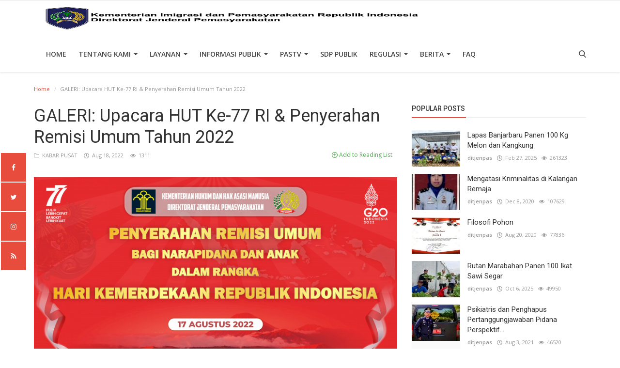

--- FILE ---
content_type: text/html; charset=UTF-8
request_url: http://www.ditjenpas.go.id/galeri-upacara-hut-ke-77-ri-penyerahan-remisi-umum-tahun-2022
body_size: 17992
content:
<!DOCTYPE html>
<html lang="en-US">
<head>
    <meta charset="utf-8">
    <meta http-equiv="X-UA-Compatible" content="IE=edge">
    <meta name="viewport" content="width=device-width, initial-scale=1">
    <title>Direktorat Jenderal Pemasyarakatan</title>
    <meta name="description" content="GALERI: Upacara HUT Ke-77 RI &amp;amp; Penyerahan Remisi Umum Tahun 2022"/>
    <meta name="keywords" content=""/>
    <meta name="author" content="Codingest"/>
    <meta name="robots" content="all"/>
    <meta name="revisit-after" content="1 Days"/>
    <!--
    <meta property="og:locale" content="en_US"/>
    -->
    <meta property="og:site_name" content="Ditjenpas"/>
    <meta property="og:type" content="article"/>
    <meta property="og:title" content="GALERI: Upacara HUT Ke-77 RI &amp; Penyerahan Remisi Umum Tahun 2022"/>    
    <meta property="og:description" content=""/>
    <meta property="og:url" content="http://www.ditjenpas.go.id/galeri-upacara-hut-ke-77-ri-penyerahan-remisi-umum-tahun-2022"/>
    
    
        <meta property="og:image" content="http://www.ditjenpas.go.id/uploads/images/image_750x415_62fdde49009b5.jpg"/>
    
    
    
    <meta name="twitter:card" content=summary/>
    <meta name="twitter:title" content="GALERI: Upacara HUT Ke-77 RI &amp; Penyerahan Remisi Umum Tahun 2022"/>
    <meta name="twitter:description" content=""/>
    <meta name="twitter:image" content="http://www.ditjenpas.go.id/uploads/images/image_750x415_62fdde49009b5.jpg"/>
    <link rel="canonical" href="http://www.ditjenpas.go.id/galeri-upacara-hut-ke-77-ri-penyerahan-remisi-umum-tahun-2022"/>
    <link rel="alternate" href="http://www.ditjenpas.go.id/en/" hreflang="en-US"/>
    <link rel="alternate" href="http://www.ditjenpas.go.id/" hreflang="id_ID"/>
    <link rel="shortcut icon" type="image/png" href="http://www.ditjenpas.go.id/uploads/logo/logo_5da6884c880fc.png"/>
    <link href="https://fonts.googleapis.com/css?family=Open+Sans:300,400,600,700&amp;subset=cyrillic-ext,greek-ext,latin-ext,vietnamese" rel="stylesheet">    <link href="https://fonts.googleapis.com/css?family=Roboto:300,400,500,700&amp;subset=cyrillic-ext,greek-ext,latin-ext,vietnamese" rel="stylesheet">    <!-- Infinite Icons -->
    <link rel="stylesheet" href="http://www.ditjenpas.go.id/assets/vendor/font-icons/css/infinite-icons.min.css"/>
    <!-- Bootstrap CSS -->
    <link rel="stylesheet" href="http://www.ditjenpas.go.id/assets/vendor/bootstrap/css/bootstrap.min.css">
    <!-- Owl-carousel CSS -->
    <link href="http://www.ditjenpas.go.id/assets/vendor/owl-carousel/owl.carousel.min.css" rel="stylesheet"/>
    <link href="http://www.ditjenpas.go.id/assets/vendor/owl-carousel/owl.theme.default.min.css" rel="stylesheet"/>
    <!-- iCheck -->
    <link rel="stylesheet" href="http://www.ditjenpas.go.id/assets/vendor/icheck/minimal/grey.css"/>
    <link rel="stylesheet" href="http://www.ditjenpas.go.id/assets/vendor/icheck/flat/grey.css"/>
    <!-- Magnific Popup CSS -->
    <link href="http://www.ditjenpas.go.id/assets/css/magnific-popup.css" rel="stylesheet"/>
    <!-- Style CSS -->
    <link href="http://www.ditjenpas.go.id/assets/css/style-3.8.min.css" rel="stylesheet"/>
    <!-- Color CSS -->
    <link href="http://www.ditjenpas.go.id/assets/css/colors/red.min.css" rel="stylesheet"/>
<link rel="stylesheet" href="http://www.ditjenpas.go.id/assets/css/animate.min.css"/>
<!--
<link rel="stylesheet" href="http://www.ditjenpas.go.id/assets/css/owl.carousel.min.css"/>
<link rel="stylesheet" href="http://www.ditjenpas.go.id/assets/css/font-awesome.min.css"/>
//-->
<link rel="stylesheet" href="http://www.ditjenpas.go.id/assets/css/org.css"/>
    <!-- HTML5 shim and Respond.js for IE8 support of HTML5 elements and media queries -->
    <!-- WARNING: Respond.js doesn't work if you view the page via file:// -->
    <!--[if lt IE 9]>
    <script src="https://oss.maxcdn.com/html5shiv/3.7.3/html5shiv.min.js"></script>
    <script src="https://oss.maxcdn.com/respond/1.4.2/respond.min.js"></script>
    <![endif]-->
    <!-- Jquery -->
    <script src="http://www.ditjenpas.go.id/assets/js/jquery-1.12.4.min.js"></script>
<style>
    body {
    font-family: "Open Sans", Helvetica, Arial, sans-serif;    }
    .widget-title .title, .home-slider-item .title, .reactions .title-reactions, .poll .title, .w-popular-list li .title, .random-post-slider .item-info .title, .first-tmp-slider-item .item-info .title, .post-item-horizontal .title, .post-item .title, .footer-widget .title, .f-random-list li .title, .post-content .post-title .title, .related-posts .post-list li .title, .related-posts .related-post-title .title, .comment-tabs a, .page-title, .leave-reply-title, .post-item-boxed .title, .w-our-picks-list li .title, .gallery-category-title, .post-content .post-summary h2  {
    font-family: "Roboto", Helvetica, Arial, sans-serif;    }
    .post-item-horizontal .item-image {float: left;}  .post-item-horizontal .item-content {float: left;}
</style>

<!-- Bootstrap CSS File -->
<!-- Libraries CSS Files -->
<link href="http://www.ditjenpas.go.id/assets/vendor/animate/animate.min.css" rel="stylesheet">
<link href="http://www.ditjenpas.go.id/assets/vendor/ionicons/css/ionicons.min.css" rel="stylesheet">
<!--
<link href="http://www.ditjenpas.go.id/assets/vendor/font-awesome/css/font-awesome.min.css" rel="stylesheet">
<link href="http://www.ditjenpas.go.id/assets/vendor/owlcarousel/assets/owl.carousel.min.css" rel="stylesheet">
//-->
<link href="http://www.ditjenpas.go.id/assets/vendor/lightbox/css/lightbox.min.css" rel="stylesheet">

<!-- Main Stylesheet File -->
<link href="http://www.ditjenpas.go.id/assets/css/biz-style.min.css" rel="stylesheet">

<script src="http://www.ditjenpas.go.id/assets/vendor/owlcarousel/owl.carousel.min.js"></script>

<!-- Flipbook StyleSheet -->
<link href="http://www.ditjenpas.go.id/assets/vendor/dflip/css/dflip.min.css" rel="stylesheet" type="text/css">

<!-- Icons Stylesheet -->
<link href="http://www.ditjenpas.go.id/assets/vendor/dflip/css/themify-icons.min.css" rel="stylesheet" type="text/css">

<!-- Flipbook main Js file -->
<script src="http://www.ditjenpas.go.id/assets/vendor/dflip/js/dflip.min.js" type="text/javascript"></script>

    <script>var rtl = false;</script>
    <script>
        var csfr_token_name = 'infinite_csrf_token';var csfr_cookie_name = 'infinite_csrf_cookie';var base_url = 'http://www.ditjenpas.go.id/';var is_recaptcha_enabled = false;var lang_folder = 'indonesia';
        
    </script>
    <style>
        .text-animated h3 {
            font-size: 30px;
            font-weight: 600;
            color: #fff;
            text-transform: uppercase;
            margin-bottom: 15px;
            -webkit-animation-duration: .8s;
            animation-duration: .8s;
            -webkit-animation-delay: 0s;
            animation-delay: 0s;
            line-height: 1.3;
        }
        .bg-slider {
            position: absolute;
            width: 100%;
            height: 100%;
            top: 0;
            left: 0;
            background: linear-gradient(to right, rgba(0, 0, 0, 0.8) 0%, transparent 80%, transparent 99%);
            background: -webkit-linear-gradient(left, rgba(0, 0, 0, 0.8) 0%, transparent 80%, transparent 99%);
            background: -moz-linear-gradient(left, rgba(0, 0, 0, 0.8) 0%, transparent 80%, transparent 99%);
        }
        .slider-item {
            position: relative;
            background-repeat: no-repeat;
            background-size: cover;
            background-position: top center;
            height: 450px;
            color: #fff;
            -webkit-transition: all 0.5s;
            transition: all 0.5s;
        }
        .flex {
            display: -webkit-box;
            display: -ms-flexbox;
            display: -webkit-flex;
            display: flex;
            -webkit-box-pack: center;
            -ms-flex-pack: center;
            -webkit-justify-content: center;
            justify-content: center;
            -webkit-box-orient: vertical;
            -webkit-box-direction: normal;
            -ms-flex-direction: column;
            -webkit-flex-direction: column;
            flex-direction: column;
        }
        .text-animated p {
            font-size: 16px;
            color: #fff;
            /*-webkit-animation-duration: .8s;
            animation-duration: .8s;
            -webkit-animation-delay: .8s;
            animation-delay: .8s;*/
        }
        .text-animated ul {
            list-style: none;
            margin: 0;
            padding: 0;
        }
        .text-animated li {
            display: inline-block;
            margin-top: 15px;
            margin-right: 15px;
            /*-webkit-animation-duration: .8s;
            animation-duration: .8s;
            -webkit-animation-delay: .8s;
            animation-delay: .8s;*/
        }
        .text-animated li a {
            font-size: 17px;
            font-weight: 600;
            text-transform: uppercase;
            display: inline-block;
            background: #3367c1;
            color: #fff;
            border: 1px solid #3367c1;
            border-radius: 3px;
            -webkit-border-radius: 3px;
            padding: 10px 40px;
            text-decoration: none;
            transition: all 0.3s;
            -webkit-transition: all 0.3s;
        }
        /*.text-animated li a, .slider-one .owl-nav .owl-prev, .slider-one .owl-nav .owl-next, .feature-icon i, .feature-item:hover .feature-text, .footer-item .form-control, .footer-item .btn, .footer-item ul.footer-social li a, .event-contact-item:hover .event-contact-icon, .form-control:focus, .sidebar-item button, .contact-item:hover .contact-icon, .contact-form .btn {
            border-color: #2791C1!important;
            background: #2791C1!important;
        }*/
        .slider-one .owl-nav {
            position: absolute;
            bottom: 5%;
            left: calc(50% - 60px);
            width: 120px;
        }
        .slider-one .owl-nav .owl-prev, .slider-one .owl-nav .owl-next {
            font-size: 18px;
            text-align: center;
            display: inline-block;
            width: 45px;
            height: 45px;
            line-height: 41px;
            color: #fff;
            /*background: #3367c1;
            border: 2px solid #3367c1;*/
            background: #e74c3c!important;
            border: #e74c3c!important;
            margin: 0 6px;
            transition: all 0.3s;
            -webkit-transition: all 0.3s;
        }
        .fa {
            display: inline-block;
            font: normal normal normal 14px/1 FontAwesome;
            font-size: inherit;
            text-rendering: auto;
            -webkit-font-smoothing: antialiased;
            -moz-osx-font-smoothing: grayscale;
        }
        .navbar-brand img {
            max-width: 100%;
            max-height:  100%;
            display: block;
        }
        /*.clients-carousel img {
            width:auto;
            height:  100px;
        }
        .owl-carousel .owl-item img {
            display: block;
        }*/
        .red {
            background-color: #e74c3c!important;
            border-color: #e74c3c!important;
        }
        table.upt tbody td {
            font-size: 13px;
        }
        table td p {
            font-size: 13px;
        }

        /*org chart*/
        * {margin: 0; padding: 0;}

        .tree ul {
            padding-top: 20px; position: relative;

            transition: all 0.5s;
            -webkit-transition: all 0.5s;
            -moz-transition: all 0.5s;
        }

        .tree li {
            float: left; text-align: center;
            list-style-type: none;
            position: relative;
            padding: 20px 5px 0 5px;

            transition: all 0.5s;
            -webkit-transition: all 0.5s;
            -moz-transition: all 0.5s;
        }

        /*We will use ::before and ::after to draw the connectors*/

        .tree li::before, .tree li::after{
            content: '';
            position: absolute; top: 0; right: 50%;
            border-top: 1px solid #ccc;
            width: 50%; height: 20px;
        }
        .tree li::after{
            right: auto; left: 50%;
            border-left: 1px solid #ccc;
        }

        /*We need to remove left-right connectors from elements without
        any siblings*/
        .tree li:only-child::after, .tree li:only-child::before {
            display: none;
        }

        /*Remove space from the top of single children*/
        .tree li:only-child{ padding-top: 0;}

        /*Remove left connector from first child and
        right connector from last child*/
        .tree li:first-child::before, .tree li:last-child::after{
            border: 0 none;
        }
        /*Adding back the vertical connector to the last nodes*/
        .tree li:last-child::before{
            border-right: 1px solid #ccc;
            border-radius: 0 5px 0 0;
            -webkit-border-radius: 0 5px 0 0;
            -moz-border-radius: 0 5px 0 0;
        }
        .tree li:first-child::after{
            border-radius: 5px 0 0 0;
            -webkit-border-radius: 5px 0 0 0;
            -moz-border-radius: 5px 0 0 0;
        }

        /*Time to add downward connectors from parents*/
        .tree ul ul::before{
            content: '';
            position: absolute; top: 0; left: 50%;
            border-left: 1px solid #ccc;
            width: 0; height: 20px;
        }

        .tree li a{
            border: 1px solid #ccc;
            padding: 5px 10px;
            text-decoration: none;
            color: #666;
            font-family: arial, verdana, tahoma;
            font-size: 11px;
            display: inline-block;

            border-radius: 5px;
            -webkit-border-radius: 5px;
            -moz-border-radius: 5px;

            transition: all 0.5s;
            -webkit-transition: all 0.5s;
            -moz-transition: all 0.5s;
        }

        /*Time for some hover effects*/
        /*We will apply the hover effect the the lineage of the element also*/
        .tree li a:hover, .tree li a:hover+ul li a {
            background: #c8e4f8; color: #000; border: 1px solid #94a0b4;
        }
        /*Connector styles on hover*/
        .tree li a:hover+ul li::after,
        .tree li a:hover+ul li::before,
        .tree li a:hover+ul::before,
        .tree li a:hover+ul ul::before{
            border-color:  #94a0b4;
        }
    </style>
</head>
<body>
<!-- header -->
<header id="header">
    <nav class="navbar navbar-inverse" role="banner">
        <div class="container nav-container">
            <div class="row">
                <div class="navbar-header" style="margin-left: 35px">
                    <a class="navbar-brand" href="http://www.ditjenpas.go.id/">
                        <img style="width: 100%!important" src="http://www.ditjenpas.go.id/uploads/logo/logo_680a40b7c9e18.png" alt="logo">
                    </a>
                </div>
            </div>
            <!--navigation-->
<div class="nav-desktop">
    <div class="collapse navbar-collapse navbar-left">
        <ul class="nav navbar-nav">
            <li class="">
                <a href="http://www.ditjenpas.go.id/">
                    Home                </a>
            </li>
                                                                                                                                                                                <li class="dropdown ">
                                <a class="dropdown-toggle disabled" data-toggle="dropdown"
                                   href="http://www.ditjenpas.go.id/tentang-kami">
                                    TENTANG KAMI                                    <span class="caret"></span>
                                </a>
                                <ul class="dropdown-menu top-dropdown">
                                                                                                                        <li>
                                                <a role="menuitem" href="http://www.ditjenpas.go.id/moto-dan-logo">
                                                    MOTTO DAN LOGO                                                </a>
                                            </li>
                                                                                                                                                                <li>
                                                <a role="menuitem" href="http://www.ditjenpas.go.id/sejarah">
                                                    SEJARAH                                                </a>
                                            </li>
                                                                                                                                                                <li>
                                                <a role="menuitem" href="http://www.ditjenpas.go.id/unit-pelaksana-teknis">
                                                    UNIT PELAKSANA TEKNIS                                                </a>
                                            </li>
                                                                                                                                                                <li>
                                                <a role="menuitem" href="http://www.ditjenpas.go.id/profil-organisasi">
                                                    PROFIL ORGANISASI                                                </a>
                                            </li>
                                                                                                                                                                <li>
                                                <a role="menuitem" href="http://www.ditjenpas.go.id/construction">
                                                    NULL                                                </a>
                                            </li>
                                                                                                                                                                <li>
                                                <a role="menuitem" href="http://www.ditjenpas.go.id/profil-pejabat">
                                                    PROFIL PEJABAT                                                </a>
                                            </li>
                                                                                                                                                                <li>
                                                <a role="menuitem" href="http://www.ditjenpas.go.id/struktur-organisasi">
                                                    STRUKTUR ORGANISASI                                                </a>
                                            </li>
                                                                                                                                                                <li>
                                                <a role="menuitem" href="http://www.ditjenpas.go.id/strategi-organisasi">
                                                    STRATEGI ORGANISASI                                                </a>
                                            </li>
                                                                                                                                                                <li>
                                                <a role="menuitem" href="http://www.ditjenpas.go.id/kontak-kami">
                                                    KONTAK KAMI                                                </a>
                                            </li>
                                                                                                            </ul>
                            </li>
                                                                                                                                                                                                                                                                                                                                                                                                                                                                                                <li class="dropdown ">
                                <a class="dropdown-toggle disabled" data-toggle="dropdown"
                                   href="#">
                                    Layanan                                    <span class="caret"></span>
                                </a>
                                <ul class="dropdown-menu top-dropdown">
                                                                                                                        <li>
                                                <a role="menuitem" href="http://www.ditjenpas.go.id/Permohonan Data dan Informasi">
                                                    Permohonan Data dan Informasi                                                </a>
                                            </li>
                                                                                                                                                                <li>
                                                <a role="menuitem" href="http://www.ditjenpas.go.id/media-massa">
                                                    Media Massa                                                </a>
                                            </li>
                                                                                                                                                                <li>
                                                <a role="menuitem" href="https://simonevbama.kemenkumham.go.id/">
                                                    Sistem Informasi Monitoring dan Evaluasi Bahan Makanan Kementerian Hukum dan HAM                                                </a>
                                            </li>
                                                                                                                                                                <li>
                                                <a role="menuitem" href="http://www.ditjenpas.go.id/perizinan-penelitian">
                                                    Perizinan Penelitian                                                </a>
                                            </li>
                                                                                                                                                                <li>
                                                <a role="menuitem" href="http://www.ditjenpas.go.id/perizinan-magang">
                                                    Perizinan Magang                                                </a>
                                            </li>
                                                                                                                                                                <li>
                                                <a role="menuitem" href="http://www.ditjenpas.go.id/perizinan-peliputan">
                                                    Perizinan Peliputan                                                </a>
                                            </li>
                                                                                                                                                                <li>
                                                <a role="menuitem" href="http://www.ditjenpas.go.id/pengaduan">
                                                    Pengaduan                                                </a>
                                            </li>
                                                                                                            </ul>
                            </li>
                                                                                                                                                                                                                                                                                                                                                                                                                                                                                                                                                                                                                                                                                                                                                            <li class="dropdown ">
                                <a class="dropdown-toggle disabled" data-toggle="dropdown"
                                   href="http://www.ditjenpas.go.id/category/informasi-publik">
                                    Informasi Publik                                    <span class="caret"></span>
                                </a>
                                <ul class="dropdown-menu top-dropdown">
                                                                                                                        <li>
                                                <a role="menuitem" href="http://www.ditjenpas.go.id/category/lakip">
                                                    LAKIP                                                </a>
                                            </li>
                                                                                                                                                                <li>
                                                <a role="menuitem" href="http://www.ditjenpas.go.id/category/dipa">
                                                    DIPA                                                </a>
                                            </li>
                                                                                                                                                                <li>
                                                <a role="menuitem" href="http://www.ditjenpas.go.id/category/laporan-tahunan">
                                                    Laporan Tahunan                                                </a>
                                            </li>
                                                                                                                                                                <li>
                                                <a role="menuitem" href="http://www.ditjenpas.go.id/category/laporan-keuangan">
                                                    Laporan Keuangan                                                </a>
                                            </li>
                                                                                                                                                                <li>
                                                <a role="menuitem" href="http://www.ditjenpas.go.id/category/rencana-strategis">
                                                    Rencana Strategis                                                </a>
                                            </li>
                                                                                                                                                                <li>
                                                <a role="menuitem" href="http://www.ditjenpas.go.id/category/iku">
                                                    IKU                                                </a>
                                            </li>
                                                                                                                                                                <li>
                                                <a role="menuitem" href="http://www.ditjenpas.go.id/category/perjanjian-kinerja">
                                                    Perjanjian Kinerja                                                </a>
                                            </li>
                                                                                                                                                                <li>
                                                <a role="menuitem" href="http://www.ditjenpas.go.id/category/hasil-survei-spakspkp">
                                                    Hasil Survei SPAK/SPKP                                                </a>
                                            </li>
                                                                                                            </ul>
                            </li>
                                                                                                                                                                                                                                    <li class="dropdown ">
                                <a class="dropdown-toggle disabled" data-toggle="dropdown"
                                   href="http://www.ditjenpas.go.id/category/pas-tv">
                                    PASTV                                    <span class="caret"></span>
                                </a>
                                <ul class="dropdown-menu top-dropdown">
                                                                                                                        <li>
                                                <a role="menuitem" href="http://www.ditjenpas.go.id/category/apa-kabar-pemasyarakatan">
                                                    Apa Kabar Pemasyarakatan                                                </a>
                                            </li>
                                                                                                                                                                <li>
                                                <a role="menuitem" href="http://www.ditjenpas.go.id/category/Voice of Correction">
                                                    VOC (Voice of Correction)                                                </a>
                                            </li>
                                                                                                                                                                <li>
                                                <a role="menuitem" href="http://www.ditjenpas.go.id/category/tour-de-prison">
                                                    Tour de Prison                                                </a>
                                            </li>
                                                                                                                                                                <li>
                                                <a role="menuitem" href="http://www.ditjenpas.go.id/category/paspedia">
                                                    PASPEDIA                                                </a>
                                            </li>
                                                                                                                                                                <li>
                                                <a role="menuitem" href="http://www.ditjenpas.go.id/category/hari-bakti-pemasyarakatan">
                                                    Hari Bakti Pemasyarakatan                                                </a>
                                            </li>
                                                                                                            </ul>
                            </li>
                                                                                                                                                                                                                                                                                                                                                                                                            <li class="">
                                <a href="https://sdppublik.ditjenpas.go.id/">
                                    SDP PUBLIK                                </a>
                            </li>
                                                                                                                                                                                                                                                                                                                                                                                                                                        <li class="dropdown ">
                                <a class="dropdown-toggle disabled" data-toggle="dropdown"
                                   href="http://www.ditjenpas.go.id/category/regulasi">
                                    Regulasi                                    <span class="caret"></span>
                                </a>
                                <ul class="dropdown-menu top-dropdown">
                                                                                                                        <li>
                                                <a role="menuitem" href="http://www.ditjenpas.go.id/category/undang-undang">
                                                    Undang-Undang                                                </a>
                                            </li>
                                                                                                                                                                <li>
                                                <a role="menuitem" href="http://www.ditjenpas.go.id/category/peraturan-pemerintah-pengganti-uu">
                                                    Peraturan Pemerintah Pengganti UU                                                </a>
                                            </li>
                                                                                                                                                                <li>
                                                <a role="menuitem" href="http://www.ditjenpas.go.id/category/peraturan-pemerintah">
                                                    Peraturan Pemerintah                                                </a>
                                            </li>
                                                                                                                                                                <li>
                                                <a role="menuitem" href="http://www.ditjenpas.go.id/category/peraturan-presiden">
                                                    Peraturan Presiden                                                </a>
                                            </li>
                                                                                                                                                                <li>
                                                <a role="menuitem" href="http://www.ditjenpas.go.id/category/instruksi-presiden">
                                                    Instruksi Presiden                                                </a>
                                            </li>
                                                                                                                                                                <li>
                                                <a role="menuitem" href="http://www.ditjenpas.go.id/category/keputusan-presiden">
                                                    Keputusan Presiden                                                </a>
                                            </li>
                                                                                                                                                                <li>
                                                <a role="menuitem" href="http://www.ditjenpas.go.id/category/peraturan-menteri">
                                                    Peraturan Menteri                                                </a>
                                            </li>
                                                                                                                                                                <li>
                                                <a role="menuitem" href="http://www.ditjenpas.go.id/category/keputusan-menteri">
                                                    Keputusan Menteri                                                </a>
                                            </li>
                                                                                                                                                                <li>
                                                <a role="menuitem" href="http://www.ditjenpas.go.id/category/instruksi-menteri">
                                                    Instruksi Menteri                                                </a>
                                            </li>
                                                                                                                                                                <li>
                                                <a role="menuitem" href="http://www.ditjenpas.go.id/category/surat-keputusan-bersama">
                                                    Surat Keputusan Bersama                                                </a>
                                            </li>
                                                                                                                                                                <li>
                                                <a role="menuitem" href="http://www.ditjenpas.go.id/category/peraturan-dirjen-pemasyarakatan">
                                                    Peraturan Dirjen Pemasyarakatan                                                </a>
                                            </li>
                                                                                                                                                                <li>
                                                <a role="menuitem" href="http://www.ditjenpas.go.id/category/keputusan-dirjen-pemasyarakatan">
                                                    Keputusan Dirjen Pemasyarakatan                                                </a>
                                            </li>
                                                                                                                                                                <li>
                                                <a role="menuitem" href="http://www.ditjenpas.go.id/category/surat-edaran">
                                                    Surat Edaran                                                </a>
                                            </li>
                                                                                                                                                                <li>
                                                <a role="menuitem" href="http://www.ditjenpas.go.id/category/ragam-download">
                                                    Ragam Download                                                </a>
                                            </li>
                                                                                                                                                                <li>
                                                <a role="menuitem" href="http://www.ditjenpas.go.id/category/standar">
                                                    Standar                                                </a>
                                            </li>
                                                                                                                                                                <li>
                                                <a role="menuitem" href="http://www.ditjenpas.go.id/category/produk-kepegawaian">
                                                    Produk Kepegawaian                                                </a>
                                            </li>
                                                                                                            </ul>
                            </li>
                                                                                                                                                                                                                                    <li class="dropdown ">
                                <a class="dropdown-toggle disabled" data-toggle="dropdown"
                                   href="http://www.ditjenpas.go.id/category/berita">
                                    Berita                                    <span class="caret"></span>
                                </a>
                                <ul class="dropdown-menu top-dropdown">
                                                                                                                        <li>
                                                <a role="menuitem" href="http://www.ditjenpas.go.id/category/kabar-pusat">
                                                    KABAR PUSAT                                                </a>
                                            </li>
                                                                                                                                                                <li>
                                                <a role="menuitem" href="http://www.ditjenpas.go.id/category/berita-wilayah">
                                                    KABAR WILAYAH                                                </a>
                                            </li>
                                                                                                                                                                <li>
                                                <a role="menuitem" href="http://www.ditjenpas.go.id/category/kabar-lapas">
                                                    KABAR LAPAS                                                </a>
                                            </li>
                                                                                                                                                                <li>
                                                <a role="menuitem" href="http://www.ditjenpas.go.id/category/kabar-rutan">
                                                    KABAR RUTAN                                                </a>
                                            </li>
                                                                                                                                                                <li>
                                                <a role="menuitem" href="http://www.ditjenpas.go.id/category/kabar-bapas">
                                                    KABAR BAPAS                                                </a>
                                            </li>
                                                                                                                                                                <li>
                                                <a role="menuitem" href="http://www.ditjenpas.go.id/category/kabar-rupbasan">
                                                    KABAR RUPBASAN                                                </a>
                                            </li>
                                                                                                                                                                <li>
                                                <a role="menuitem" href="http://www.ditjenpas.go.id/category/artikel">
                                                    ARTIKEL                                                </a>
                                            </li>
                                                                                                                                                                <li>
                                                <a role="menuitem" href="http://www.ditjenpas.go.id/category/info-lpkalpas">
                                                    KABAR LPKA/LPAS                                                </a>
                                            </li>
                                                                                                                                                                <li>
                                                <a role="menuitem" href="http://www.ditjenpas.go.id/category/news-pas">
                                                    News PAS                                                </a>
                                            </li>
                                                                                                                                                                <li>
                                                <a role="menuitem" href="http://www.ditjenpas.go.id/category/warta-pas">
                                                    Warta PAS                                                </a>
                                            </li>
                                                                                                            </ul>
                            </li>
                                                                                                                                                                                                                                                                                                                        <li class="">
                                <a href="http://www.ditjenpas.go.id/FAQ">
                                    FAQ                                </a>
                            </li>
                                                                                                                                                                                                                                                                                                                                                    
                    </ul>

        <ul class="nav navbar-nav nav-right">
                                                    <li class="nav-item-right">
                <a href="#" data-toggle="modal-search" class="search-icon"><i class="icon-search fa-2x"></i></a>
            </li>
        </ul>
    </div>
</div>

<div class="nav-mobile-header">
    <div class="container-fluid">
        <div class="row">

            <div class="mobile-menu-button">
                <a href="javascript:void(0)" class="btn-open-mobile-nav"><i class="icon-menu"></i></a>
            </div>
            <div class="mobile-logo">
                <a href="http://www.ditjenpas.go.id/"><img src="http://www.ditjenpas.go.id/uploads/logo/logo_680a40b7c9e18.png" alt="logo"></a>
            </div>
            <div class="mobile-button-buttons">
                <a href="javascript:void(0)" class="search-icon"><i class="icon-search"></i></a>
            </div>

        </div>
    </div>
</div>

<div id="navMobile" class="nav-mobile">
    <div class="mobile-nav-logo">
        <a href="http://www.ditjenpas.go.id/"><img src="http://www.ditjenpas.go.id/uploads/logo/logo_680a40b7c9e18.png" alt="logo"></a>
    </div>
    <a href="javascript:void(0)" class="btn-close-mobile-nav"><i class="icon-close"></i></a>
    <div class="nav-mobile-inner">
        <div class="row">
            <div class="col-sm-12">
                <ul class="navbar-nav">
                    <li class="nav-item">
                        <a href="http://www.ditjenpas.go.id/" class="nav-link">Home</a>
                    </li>
                                                                                                                                    <li class="nav-item">
                                    <a href="http://www.ditjenpas.go.id/terms-conditions" class="nav-link">
                                        Hubungi Kami                                    </a>
                                </li>
                                                                                                                                                                                        <li class="nav-item dropdown">
                                    <a class="dropdown-toggle nav-link" data-toggle="dropdown" href="http://www.ditjenpas.go.id/tentang-kami">
                                        TENTANG KAMI                                        <i class="icon-arrow-down"></i>
                                    </a>
                                    <ul class="dropdown-menu">
                                                                                                                                                                            <li class="nav-item">
                                                    <a role="menuitem" href="http://www.ditjenpas.go.id/moto-dan-logo" class="nav-link">
                                                        MOTTO DAN LOGO                                                    </a>
                                                </li>
                                                                                                                                                                                <li class="nav-item">
                                                    <a role="menuitem" href="http://www.ditjenpas.go.id/sejarah" class="nav-link">
                                                        SEJARAH                                                    </a>
                                                </li>
                                                                                                                                                                                <li class="nav-item">
                                                    <a role="menuitem" href="http://www.ditjenpas.go.id/unit-pelaksana-teknis" class="nav-link">
                                                        UNIT PELAKSANA TEKNIS                                                    </a>
                                                </li>
                                                                                                                                                                                <li class="nav-item">
                                                    <a role="menuitem" href="http://www.ditjenpas.go.id/profil-organisasi" class="nav-link">
                                                        PROFIL ORGANISASI                                                    </a>
                                                </li>
                                                                                                                                                                                <li class="nav-item">
                                                    <a role="menuitem" href="http://www.ditjenpas.go.id/construction" class="nav-link">
                                                        NULL                                                    </a>
                                                </li>
                                                                                                                                                                                <li class="nav-item">
                                                    <a role="menuitem" href="http://www.ditjenpas.go.id/profil-pejabat" class="nav-link">
                                                        PROFIL PEJABAT                                                    </a>
                                                </li>
                                                                                                                                                                                <li class="nav-item">
                                                    <a role="menuitem" href="http://www.ditjenpas.go.id/struktur-organisasi" class="nav-link">
                                                        STRUKTUR ORGANISASI                                                    </a>
                                                </li>
                                                                                                                                                                                <li class="nav-item">
                                                    <a role="menuitem" href="http://www.ditjenpas.go.id/strategi-organisasi" class="nav-link">
                                                        STRATEGI ORGANISASI                                                    </a>
                                                </li>
                                                                                                                                                                                <li class="nav-item">
                                                    <a role="menuitem" href="http://www.ditjenpas.go.id/kontak-kami" class="nav-link">
                                                        KONTAK KAMI                                                    </a>
                                                </li>
                                                                                                                        </ul>
                                </li>
                                                                                                                                                                                                                                                                                                                                                                                                                                                                                                                                                                                                    <li class="nav-item dropdown">
                                    <a class="dropdown-toggle nav-link" data-toggle="dropdown" href="#">
                                        Layanan                                        <i class="icon-arrow-down"></i>
                                    </a>
                                    <ul class="dropdown-menu">
                                                                                                                                                                            <li class="nav-item">
                                                    <a role="menuitem" href="http://www.ditjenpas.go.id/Permohonan Data dan Informasi" class="nav-link">
                                                        Permohonan Data dan Informasi                                                    </a>
                                                </li>
                                                                                                                                                                                <li class="nav-item">
                                                    <a role="menuitem" href="http://www.ditjenpas.go.id/media-massa" class="nav-link">
                                                        Media Massa                                                    </a>
                                                </li>
                                                                                                                                                                                <li class="nav-item">
                                                    <a role="menuitem" href="https://simonevbama.kemenkumham.go.id/" class="nav-link">
                                                        Sistem Informasi Monitoring dan Evaluasi Bahan Makanan Kementerian Hukum dan HAM                                                    </a>
                                                </li>
                                                                                                                                                                                <li class="nav-item">
                                                    <a role="menuitem" href="http://www.ditjenpas.go.id/perizinan-penelitian" class="nav-link">
                                                        Perizinan Penelitian                                                    </a>
                                                </li>
                                                                                                                                                                                <li class="nav-item">
                                                    <a role="menuitem" href="http://www.ditjenpas.go.id/perizinan-magang" class="nav-link">
                                                        Perizinan Magang                                                    </a>
                                                </li>
                                                                                                                                                                                <li class="nav-item">
                                                    <a role="menuitem" href="http://www.ditjenpas.go.id/perizinan-peliputan" class="nav-link">
                                                        Perizinan Peliputan                                                    </a>
                                                </li>
                                                                                                                                                                                <li class="nav-item">
                                                    <a role="menuitem" href="http://www.ditjenpas.go.id/pengaduan" class="nav-link">
                                                        Pengaduan                                                    </a>
                                                </li>
                                                                                                                        </ul>
                                </li>
                                                                                                                                                                                                                                                                                                                                                                                                                                                                                                                                                                                                                                                                                                                                                                                                                                                                                                                                                                                                                <li class="nav-item dropdown">
                                    <a class="dropdown-toggle nav-link" data-toggle="dropdown" href="http://www.ditjenpas.go.id/category/informasi-publik">
                                        Informasi Publik                                        <i class="icon-arrow-down"></i>
                                    </a>
                                    <ul class="dropdown-menu">
                                                                                    <li class="nav-item">
                                                <a role="menuitem" href="http://www.ditjenpas.go.id/category/informasi-publik" class="nav-link">
                                                    All                                                </a>
                                            </li>
                                                                                                                                                                            <li class="nav-item">
                                                    <a role="menuitem" href="http://www.ditjenpas.go.id/category/lakip" class="nav-link">
                                                        LAKIP                                                    </a>
                                                </li>
                                                                                                                                                                                <li class="nav-item">
                                                    <a role="menuitem" href="http://www.ditjenpas.go.id/category/dipa" class="nav-link">
                                                        DIPA                                                    </a>
                                                </li>
                                                                                                                                                                                <li class="nav-item">
                                                    <a role="menuitem" href="http://www.ditjenpas.go.id/category/laporan-tahunan" class="nav-link">
                                                        Laporan Tahunan                                                    </a>
                                                </li>
                                                                                                                                                                                <li class="nav-item">
                                                    <a role="menuitem" href="http://www.ditjenpas.go.id/category/laporan-keuangan" class="nav-link">
                                                        Laporan Keuangan                                                    </a>
                                                </li>
                                                                                                                                                                                <li class="nav-item">
                                                    <a role="menuitem" href="http://www.ditjenpas.go.id/category/rencana-strategis" class="nav-link">
                                                        Rencana Strategis                                                    </a>
                                                </li>
                                                                                                                                                                                <li class="nav-item">
                                                    <a role="menuitem" href="http://www.ditjenpas.go.id/category/iku" class="nav-link">
                                                        IKU                                                    </a>
                                                </li>
                                                                                                                                                                                <li class="nav-item">
                                                    <a role="menuitem" href="http://www.ditjenpas.go.id/category/perjanjian-kinerja" class="nav-link">
                                                        Perjanjian Kinerja                                                    </a>
                                                </li>
                                                                                                                                                                                <li class="nav-item">
                                                    <a role="menuitem" href="http://www.ditjenpas.go.id/category/hasil-survei-spakspkp" class="nav-link">
                                                        Hasil Survei SPAK/SPKP                                                    </a>
                                                </li>
                                                                                                                        </ul>
                                </li>
                                                                                                                                                                                        <li class="nav-item dropdown">
                                    <a class="dropdown-toggle nav-link" data-toggle="dropdown" href="http://www.ditjenpas.go.id/category/pas-tv">
                                        PASTV                                        <i class="icon-arrow-down"></i>
                                    </a>
                                    <ul class="dropdown-menu">
                                                                                    <li class="nav-item">
                                                <a role="menuitem" href="http://www.ditjenpas.go.id/category/pas-tv" class="nav-link">
                                                    All                                                </a>
                                            </li>
                                                                                                                                                                            <li class="nav-item">
                                                    <a role="menuitem" href="http://www.ditjenpas.go.id/category/apa-kabar-pemasyarakatan" class="nav-link">
                                                        Apa Kabar Pemasyarakatan                                                    </a>
                                                </li>
                                                                                                                                                                                <li class="nav-item">
                                                    <a role="menuitem" href="http://www.ditjenpas.go.id/category/Voice of Correction" class="nav-link">
                                                        VOC (Voice of Correction)                                                    </a>
                                                </li>
                                                                                                                                                                                <li class="nav-item">
                                                    <a role="menuitem" href="http://www.ditjenpas.go.id/category/tour-de-prison" class="nav-link">
                                                        Tour de Prison                                                    </a>
                                                </li>
                                                                                                                                                                                <li class="nav-item">
                                                    <a role="menuitem" href="http://www.ditjenpas.go.id/category/paspedia" class="nav-link">
                                                        PASPEDIA                                                    </a>
                                                </li>
                                                                                                                                                                                <li class="nav-item">
                                                    <a role="menuitem" href="http://www.ditjenpas.go.id/category/hari-bakti-pemasyarakatan" class="nav-link">
                                                        Hari Bakti Pemasyarakatan                                                    </a>
                                                </li>
                                                                                                                        </ul>
                                </li>
                                                                                                                                                                                                                                                                                                                                                                                                                                                                <li class="nav-item">
                                    <a href="https://sdppublik.ditjenpas.go.id/" class="nav-link">
                                        SDP PUBLIK                                    </a>
                                </li>
                                                                                                                                                                                                                                                                                                                                                                                                                                                                                                            <li class="nav-item dropdown">
                                    <a class="dropdown-toggle nav-link" data-toggle="dropdown" href="http://www.ditjenpas.go.id/category/regulasi">
                                        Regulasi                                        <i class="icon-arrow-down"></i>
                                    </a>
                                    <ul class="dropdown-menu">
                                                                                    <li class="nav-item">
                                                <a role="menuitem" href="http://www.ditjenpas.go.id/category/regulasi" class="nav-link">
                                                    All                                                </a>
                                            </li>
                                                                                                                                                                            <li class="nav-item">
                                                    <a role="menuitem" href="http://www.ditjenpas.go.id/category/undang-undang" class="nav-link">
                                                        Undang-Undang                                                    </a>
                                                </li>
                                                                                                                                                                                <li class="nav-item">
                                                    <a role="menuitem" href="http://www.ditjenpas.go.id/category/peraturan-pemerintah-pengganti-uu" class="nav-link">
                                                        Peraturan Pemerintah Pengganti UU                                                    </a>
                                                </li>
                                                                                                                                                                                <li class="nav-item">
                                                    <a role="menuitem" href="http://www.ditjenpas.go.id/category/peraturan-pemerintah" class="nav-link">
                                                        Peraturan Pemerintah                                                    </a>
                                                </li>
                                                                                                                                                                                <li class="nav-item">
                                                    <a role="menuitem" href="http://www.ditjenpas.go.id/category/peraturan-presiden" class="nav-link">
                                                        Peraturan Presiden                                                    </a>
                                                </li>
                                                                                                                                                                                <li class="nav-item">
                                                    <a role="menuitem" href="http://www.ditjenpas.go.id/category/instruksi-presiden" class="nav-link">
                                                        Instruksi Presiden                                                    </a>
                                                </li>
                                                                                                                                                                                <li class="nav-item">
                                                    <a role="menuitem" href="http://www.ditjenpas.go.id/category/keputusan-presiden" class="nav-link">
                                                        Keputusan Presiden                                                    </a>
                                                </li>
                                                                                                                                                                                <li class="nav-item">
                                                    <a role="menuitem" href="http://www.ditjenpas.go.id/category/peraturan-menteri" class="nav-link">
                                                        Peraturan Menteri                                                    </a>
                                                </li>
                                                                                                                                                                                <li class="nav-item">
                                                    <a role="menuitem" href="http://www.ditjenpas.go.id/category/keputusan-menteri" class="nav-link">
                                                        Keputusan Menteri                                                    </a>
                                                </li>
                                                                                                                                                                                <li class="nav-item">
                                                    <a role="menuitem" href="http://www.ditjenpas.go.id/category/instruksi-menteri" class="nav-link">
                                                        Instruksi Menteri                                                    </a>
                                                </li>
                                                                                                                                                                                <li class="nav-item">
                                                    <a role="menuitem" href="http://www.ditjenpas.go.id/category/surat-keputusan-bersama" class="nav-link">
                                                        Surat Keputusan Bersama                                                    </a>
                                                </li>
                                                                                                                                                                                <li class="nav-item">
                                                    <a role="menuitem" href="http://www.ditjenpas.go.id/category/peraturan-dirjen-pemasyarakatan" class="nav-link">
                                                        Peraturan Dirjen Pemasyarakatan                                                    </a>
                                                </li>
                                                                                                                                                                                <li class="nav-item">
                                                    <a role="menuitem" href="http://www.ditjenpas.go.id/category/keputusan-dirjen-pemasyarakatan" class="nav-link">
                                                        Keputusan Dirjen Pemasyarakatan                                                    </a>
                                                </li>
                                                                                                                                                                                <li class="nav-item">
                                                    <a role="menuitem" href="http://www.ditjenpas.go.id/category/surat-edaran" class="nav-link">
                                                        Surat Edaran                                                    </a>
                                                </li>
                                                                                                                                                                                <li class="nav-item">
                                                    <a role="menuitem" href="http://www.ditjenpas.go.id/category/ragam-download" class="nav-link">
                                                        Ragam Download                                                    </a>
                                                </li>
                                                                                                                                                                                <li class="nav-item">
                                                    <a role="menuitem" href="http://www.ditjenpas.go.id/category/standar" class="nav-link">
                                                        Standar                                                    </a>
                                                </li>
                                                                                                                                                                                <li class="nav-item">
                                                    <a role="menuitem" href="http://www.ditjenpas.go.id/category/produk-kepegawaian" class="nav-link">
                                                        Produk Kepegawaian                                                    </a>
                                                </li>
                                                                                                                        </ul>
                                </li>
                                                                                                                                                                                        <li class="nav-item dropdown">
                                    <a class="dropdown-toggle nav-link" data-toggle="dropdown" href="http://www.ditjenpas.go.id/category/berita">
                                        Berita                                        <i class="icon-arrow-down"></i>
                                    </a>
                                    <ul class="dropdown-menu">
                                                                                    <li class="nav-item">
                                                <a role="menuitem" href="http://www.ditjenpas.go.id/category/berita" class="nav-link">
                                                    All                                                </a>
                                            </li>
                                                                                                                                                                            <li class="nav-item">
                                                    <a role="menuitem" href="http://www.ditjenpas.go.id/category/kabar-pusat" class="nav-link">
                                                        KABAR PUSAT                                                    </a>
                                                </li>
                                                                                                                                                                                <li class="nav-item">
                                                    <a role="menuitem" href="http://www.ditjenpas.go.id/category/berita-wilayah" class="nav-link">
                                                        KABAR WILAYAH                                                    </a>
                                                </li>
                                                                                                                                                                                <li class="nav-item">
                                                    <a role="menuitem" href="http://www.ditjenpas.go.id/category/kabar-lapas" class="nav-link">
                                                        KABAR LAPAS                                                    </a>
                                                </li>
                                                                                                                                                                                <li class="nav-item">
                                                    <a role="menuitem" href="http://www.ditjenpas.go.id/category/kabar-rutan" class="nav-link">
                                                        KABAR RUTAN                                                    </a>
                                                </li>
                                                                                                                                                                                <li class="nav-item">
                                                    <a role="menuitem" href="http://www.ditjenpas.go.id/category/kabar-bapas" class="nav-link">
                                                        KABAR BAPAS                                                    </a>
                                                </li>
                                                                                                                                                                                <li class="nav-item">
                                                    <a role="menuitem" href="http://www.ditjenpas.go.id/category/kabar-rupbasan" class="nav-link">
                                                        KABAR RUPBASAN                                                    </a>
                                                </li>
                                                                                                                                                                                <li class="nav-item">
                                                    <a role="menuitem" href="http://www.ditjenpas.go.id/category/artikel" class="nav-link">
                                                        ARTIKEL                                                    </a>
                                                </li>
                                                                                                                                                                                <li class="nav-item">
                                                    <a role="menuitem" href="http://www.ditjenpas.go.id/category/info-lpkalpas" class="nav-link">
                                                        KABAR LPKA/LPAS                                                    </a>
                                                </li>
                                                                                                                                                                                <li class="nav-item">
                                                    <a role="menuitem" href="http://www.ditjenpas.go.id/category/news-pas" class="nav-link">
                                                        News PAS                                                    </a>
                                                </li>
                                                                                                                                                                                <li class="nav-item">
                                                    <a role="menuitem" href="http://www.ditjenpas.go.id/category/warta-pas" class="nav-link">
                                                        Warta PAS                                                    </a>
                                                </li>
                                                                                                                        </ul>
                                </li>
                                                                                                                                                                                                                                                                                                                            <li class="nav-item">
                                    <a href="http://www.ditjenpas.go.id/FAQ" class="nav-link">
                                        FAQ                                    </a>
                                </li>
                                                                                                                                                                                                                                                                                                                                                                                                                                                                                                                        </ul>
            </div>
        </div>
        <div class="row">
            <div class="col-sm-12">
                <div class="mobile-social-links">
                    
<!--if facebook url exists-->
    <li>
        <a class="facebook" href="https://www.facebook.com/DitjenPAS"
           target="_blank"><i class="icon-facebook"></i></a>
    </li>
<!--if twitter url exists-->
    <li>
        <a class="twitter" href="http://twitter.com/ditjen_pas"
           target="_blank"><i class="icon-twitter"></i></a>
    </li>
<!--if pinterest url exists-->
<!--if instagram url exists-->
    <li>
        <a class="instgram" href="https://www.instagram.com/ditjenpas/"
           target="_blank"><i class="icon-instagram"></i></a>
    </li>
<!--if linkedin url exists-->
<!--if vk url exists-->

<!--if rss active-->
    <li>
        <a class="rss" href="http://www.ditjenpas.go.id/rss-feeds"><i class="icon-rss"></i></a>
    </li>
                </div>
            </div>
        </div>
        <div class="row">
            <div class="col-sm-12">
                                    <div class="dropdown dropdown-mobile-languages dropup">
                        <a class="dropdown-toggle" data-toggle="dropdown" href="#" aria-expanded="false">
                            <i class="icon-language"></i>
                            Indonesia&nbsp;<span class="icon-arrow-down"></span>
                        </a>
                        <ul class="dropdown-menu dropdown-lang">
                                                            <li>
                                    <a href="http://www.ditjenpas.go.id/en/" class=" ">
                                        English                                    </a>
                                </li>
                                                            <li>
                                    <a href="http://www.ditjenpas.go.id/" class="selected ">
                                        Indonesia                                    </a>
                                </li>
                                                    </ul>
                    </div>
                            </div>
        </div>
    </div>
</div>
        </div><!--/.container-->
    </nav><!--/nav-->


    <!--search modal-->
    <div class="modal-search">
        <form action="http://www.ditjenpas.go.id/search" method="get" accept-charset="utf-8">
        <div class="container">
            <input type="text" name="q" class="form-control" maxlength="300" pattern=".*\S+.*"
                   placeholder="Search..." required >
            <i class="icon-close s-close"></i>
        </div>
        <input type="hidden" name="infinite_csrf_token" value="064e489daf7e059c581b9c62642d1424">
        
        </form>    </div><!-- /.modal-search -->


</header>
<!-- /.header-->

    <!-- Section: main -->
    <section id="main">
        <div class="container">
            <div class="row">
                <!-- breadcrumb -->
                <div class="page-breadcrumb">
                    <ol class="breadcrumb">
                        <li class="breadcrumb-item"><a
                                    href="http://www.ditjenpas.go.id/"> Home</a>
                        </li>
                        <li class="breadcrumb-item active">GALERI: Upacara HUT Ke-77 RI &amp; Penyerahan Remisi Umum Tahun 2022</li>
                    </ol>
                </div>

                <div class="col-sm-12 col-md-8">
                    <div class="content">

                        <div class="post-content">
                            <div class="post-title">
                                <h1 class="title">GALERI: Upacara HUT Ke-77 RI &amp; Penyerahan Remisi Umum Tahun 2022</h1>
                            </div>
							                            <div class="post-meta">
                                
                                                                <a href="http://www.ditjenpas.go.id/category/kabar-pusat" class="font-weight-normal">
                                    <i class="icon-folder"></i>&nbsp;&nbsp;KABAR PUSAT                                </a>
                                                                <span><i class="icon-clock"></i>&nbsp;&nbsp;Aug 18, 2022</span>

                                
                                <!--Show if enabled-->
                                                                    <span><i class="icon-eye"></i>&nbsp;&nbsp;1311</span>
                                

                                <!--Add to Reading List-->
                                
                                    <a href="http://www.ditjenpas.go.id/login" class="add-to-reading-list pull-right">
                                        <i class="icon-plus-circle"></i>&nbsp;Add to Reading List                                    </a>

                                                            </div>
                                                            <div class="post-summary">
                                    <h2>
                                                                            </h2>
                                </div>

                                <div class="post-image">

                                                                                                                        <img src="http://www.ditjenpas.go.id/uploads/images/image_1680x_62fdde3b6d750.jpg"
                                                 class="img-responsive center-image"
                                                 alt="GALERI: Upacara HUT Ke-77 RI &amp; Penyerahan Remisi Umum Tahun 2022"/>
                                                                                                            </div>
                            

                            

    
    
        
            
            
        

        
    

<!--Sidebar ad space

-->

                            <div class="post-text text-style">

                                <p style="margin:0cm 0cm 12pt; text-align:justify"><span style="font-size:11pt"><span style="line-height:150%"><span style="font-family:Calibri,sans-serif"><b><span lang="EN-ID" style="font-family:&quot;Arial&quot;,sans-serif">Jakarta, INFO_PAS </span></b><span lang="EN-ID" style="font-family:&quot;Arial&quot;,sans-serif">&ndash; Sebanyak 2.725 narapidana dapat menghirup udara bebas pada peringatan Hari Ulang Tahun (HUT) Ke-77 Republik Indonesia (RI), Rabu (17/8) usai menerima Remisi Umum (RU) II. Sementara itu, 166.191 narapidana lainnya menerima pengurangan masa hukuman atau RU I yang besarannya bervariasi mulai dari 1-6 bulan. Secara keseluruhan, narapidana yang menerima RU tahun 2022, baik RU I maupun RU II, berjumlah 168.916 orang yang tersebar di seluruh Indonesia.</span></span></span></span></p>

<p style="margin:0cm 0cm 12pt; text-align:justify"><span style="font-size:11pt"><span style="line-height:150%"><span style="font-family:Calibri,sans-serif"><span lang="EN-ID" style="font-family:&quot;Arial&quot;,sans-serif">Pemberian Remisi merupakan apresiasi negara atas pencapaian yang sudah dilakukan narapidana dan Anak selama menjalani pembinaan di Lembaga Pemasyarakatan (Lapas), Rumah Tahanan Negara (Rutan), dan Lembaga Pembinaan Khusus Anak (LPKA) yang diharapkan mempercepat proses kembalinya mereka ke dalam kehidupan bermasyarakat.</span></span></span></span></p>

<p style="margin:0cm 0cm 12pt; text-align:justify"><span style="font-size:11pt"><span style="line-height:150%"><span style="font-family:Calibri,sans-serif"><span lang="EN-ID" style="font-family:&quot;Arial&quot;,sans-serif">RU tahun 2022 berhasil menghemat pengeluaran negara dengan memangkas anggaran makan narapidana hingga lebih dari Rp250 milyar. Penghematan anggaran makan 166.191 narapidana penerima RU I mencapai Rp254.357.910.000,- sedangkan penghematan anggaran makan 2.725 narapidana penerima RU II mencapai Rp4.931.700.000,- sehingga total penghematan anggaran makan narapidana mencapai Rp259.289.610.000.</span></span></span></span></p>

<p style="margin:0cm 0cm 12pt; text-align:justify"><span style="font-size:11pt"><span style="line-height:150%"><span style="font-family:Calibri,sans-serif"><span lang="EN-ID" style="font-family:&quot;Arial&quot;,sans-serif">Menteri Hukum dan Hak Asasi Manusia RI, Yasonna H. Laoly, mengungkapkan bahwa pemberian Remisi kepada Warga Binaan Pemasyarakatan (WBP) merupakan sebuah bentuk apresiasi dan penghargaan bagi WBP yang telah berkomitmen mengikuti program-program pembinaan yang diselenggarakan oleh Unit Pelaksana Teknis (UPT) Pemasyarakatan dengan baik dan terukur untuk menyiapkan bekal mental, spiritual, dan sosial untuk dapat berintegrasi secara sehat saat yang bersangkutan kembali di tengah masyarakat nantinya.</span></span></span></span></p>

<p style="margin:0cm 0cm 12pt; text-align:justify"><span style="font-size:11pt"><span style="line-height:150%"><span style="font-family:Calibri,sans-serif"><span lang="EN-ID" style="font-family:&quot;Arial&quot;,sans-serif">Secara simbolis, pemberian Remisi dilaksanakan serentak setelah masing-masing UPT Pemasyarakatan menggelar Upacara Peringatan HUT Ke-77 RI, yang terekam dalam dokumentasi berikut.</span></span></span></span></p>

<p style="margin:0cm 0cm 12pt; text-align:justify"><span style="font-size:11pt"><span style="line-height:150%"><span style="font-family:Calibri,sans-serif"><span lang="EN-ID" style="font-family:&quot;Arial&quot;,sans-serif">Rutan Ambon:</span></span></span></span></p>

<p style="margin:0cm 0cm 12pt; text-align:justify"><span style="font-size:11pt"><span style="line-height:150%"><span style="font-family:Calibri,sans-serif"><span lang="EN-ID" style="font-family:&quot;Arial&quot;,sans-serif"><img alt="" src="http://www.ditjenpas.go.id/uploads/images/image_750x415_62fdde98b7eef.jpg" style="width: 750px; height: 375px;" /></span></span></span></span></p>

<p style="margin:0cm 0cm 12pt; text-align:justify"><span style="font-size:11pt"><span style="line-height:150%"><span style="font-family:Calibri,sans-serif"><span lang="EN-ID" style="font-family:&quot;Arial&quot;,sans-serif"><img alt="" src="http://www.ditjenpas.go.id/uploads/images/image_750x415_62fddea46d585.jpg" style="width: 750px; height: 375px;" /></span></span></span></span></p>

<p style="margin:0cm 0cm 12pt; text-align:justify">&nbsp;</p>

<p style="margin:0cm 0cm 12pt; text-align:justify"><span style="font-size:11pt"><span style="line-height:150%"><span style="font-family:Calibri,sans-serif"><span lang="EN-ID" style="font-family:&quot;Arial&quot;,sans-serif">LPKA Ambon:</span></span></span></span></p>

<p style="margin:0cm 0cm 12pt; text-align:justify"><span style="font-size:11pt"><span style="line-height:150%"><span style="font-family:Calibri,sans-serif"><span lang="EN-ID" style="font-family:&quot;Arial&quot;,sans-serif"><img alt="" src="http://www.ditjenpas.go.id/uploads/images/image_750x415_62fddeb270afb.jpg" style="width: 750px; height: 375px;" /></span></span></span></span></p>

<p style="margin:0cm 0cm 12pt; text-align:justify">&nbsp;</p>

<p style="margin:0cm 0cm 12pt; text-align:justify"><span style="font-size:11pt"><span style="line-height:150%"><span style="font-family:Calibri,sans-serif"><span lang="EN-ID" style="font-family:&quot;Arial&quot;,sans-serif">Lapas Perempuan Ambon:</span></span></span></span></p>

<p style="margin:0cm 0cm 12pt; text-align:justify"><span style="font-size:11pt"><span style="line-height:150%"><span style="font-family:Calibri,sans-serif"><span lang="EN-ID" style="font-family:&quot;Arial&quot;,sans-serif"><img alt="" src="http://www.ditjenpas.go.id/uploads/images/image_750x415_62fddebda09fb.jpg" style="width: 750px; height: 375px;" /></span></span></span></span></p>

<p style="margin:0cm 0cm 12pt; text-align:justify">&nbsp;</p>

<p style="margin:0cm 0cm 12pt; text-align:justify"><span style="font-size:11pt"><span style="line-height:150%"><span style="font-family:Calibri,sans-serif"><span lang="EN-ID" style="font-family:&quot;Arial&quot;,sans-serif">Rutan Sinjai:</span></span></span></span></p>

<p style="margin:0cm 0cm 12pt; text-align:justify"><span style="font-size:11pt"><span style="line-height:150%"><span style="font-family:Calibri,sans-serif"><span lang="EN-ID" style="font-family:&quot;Arial&quot;,sans-serif"><img alt="" src="http://www.ditjenpas.go.id/uploads/images/image_750x415_62fddec82f271.jpg" style="width: 750px; height: 375px;" /></span></span></span></span></p>

<p style="margin:0cm 0cm 12pt; text-align:justify">&nbsp;</p>

<p style="margin:0cm 0cm 12pt; text-align:justify"><span style="font-size:11pt"><span style="line-height:150%"><span style="font-family:Calibri,sans-serif"><span lang="EN-ID" style="font-family:&quot;Arial&quot;,sans-serif">Lapas Namlea:</span></span></span></span></p>

<p style="margin:0cm 0cm 12pt; text-align:justify"><span style="font-size:11pt"><span style="line-height:150%"><span style="font-family:Calibri,sans-serif"><span lang="EN-ID" style="font-family:&quot;Arial&quot;,sans-serif"><img alt="" src="http://www.ditjenpas.go.id/uploads/images/image_750x415_62fdded415633.jpg" style="width: 750px; height: 375px;" /></span></span></span></span></p>

<p style="margin:0cm 0cm 12pt; text-align:justify">&nbsp;</p>

<p style="margin:0cm 0cm 12pt; text-align:justify"><span style="font-size:11pt"><span style="line-height:150%"><span style="font-family:Calibri,sans-serif"><span lang="EN-ID" style="font-family:&quot;Arial&quot;,sans-serif">Lapas Saparua:</span></span></span></span></p>

<p style="margin:0cm 0cm 12pt; text-align:justify"><span style="font-size:11pt"><span style="line-height:150%"><span style="font-family:Calibri,sans-serif"><span lang="EN-ID" style="font-family:&quot;Arial&quot;,sans-serif"><img alt="" src="http://www.ditjenpas.go.id/uploads/images/image_750x415_62fddee0092b0.jpg" style="width: 750px; height: 375px;" /></span></span></span></span></p>

<p style="margin:0cm 0cm 12pt; text-align:justify">&nbsp;</p>

<p style="margin:0cm 0cm 12pt; text-align:justify"><span style="font-size:11pt"><span style="line-height:150%"><span style="font-family:Calibri,sans-serif"><span lang="EN-ID" style="font-family:&quot;Arial&quot;,sans-serif">Lapas Dobo:</span></span></span></span></p>

<p style="margin:0cm 0cm 12pt; text-align:justify"><span style="font-size:11pt"><span style="line-height:150%"><span style="font-family:Calibri,sans-serif"><span lang="EN-ID" style="font-family:&quot;Arial&quot;,sans-serif"><img alt="" src="http://www.ditjenpas.go.id/uploads/images/image_750x415_62fddeec708b6.jpg" style="width: 750px; height: 375px;" /></span></span></span></span></p>

<p style="margin:0cm 0cm 12pt; text-align:justify">&nbsp;</p>

<p style="margin:0cm 0cm 12pt; text-align:justify"><span style="font-size:11pt"><span style="line-height:150%"><span style="font-family:Calibri,sans-serif"><span lang="EN-ID" style="font-family:&quot;Arial&quot;,sans-serif">Lapas Perempuan Kendari:</span></span></span></span></p>

<p style="margin:0cm 0cm 12pt; text-align:justify"><span style="font-size:11pt"><span style="line-height:150%"><span style="font-family:Calibri,sans-serif"><span lang="EN-ID" style="font-family:&quot;Arial&quot;,sans-serif"><img alt="" src="http://www.ditjenpas.go.id/uploads/images/image_750x415_62fddef9ab1f0.jpg" style="width: 750px; height: 375px;" /></span></span></span></span></p>

<p style="margin:0cm 0cm 12pt; text-align:justify">&nbsp;</p>

<p style="margin:0cm 0cm 12pt; text-align:justify"><span style="font-size:11pt"><span style="line-height:150%"><span style="font-family:Calibri,sans-serif"><span lang="EN-ID" style="font-family:&quot;Arial&quot;,sans-serif">Lapas Bandanaira:</span></span></span></span></p>

<p style="margin:0cm 0cm 12pt; text-align:justify"><span style="font-size:11pt"><span style="line-height:150%"><span style="font-family:Calibri,sans-serif"><span lang="EN-ID" style="font-family:&quot;Arial&quot;,sans-serif"><img alt="" src="http://www.ditjenpas.go.id/uploads/images/image_750x415_62fddf2029823.jpg" style="width: 750px; height: 375px;" /></span></span></span></span></p>

<p style="margin:0cm 0cm 12pt; text-align:justify">&nbsp;</p>

<p style="margin:0cm 0cm 12pt; text-align:justify"><span style="font-size:11pt"><span style="line-height:150%"><span style="font-family:Calibri,sans-serif"><span lang="EN-ID" style="font-family:&quot;Arial&quot;,sans-serif">Lapas Ambon:</span></span></span></span></p>

<p style="margin:0cm 0cm 12pt; text-align:justify"><span style="font-size:11pt"><span style="line-height:150%"><span style="font-family:Calibri,sans-serif"><span lang="EN-ID" style="font-family:&quot;Arial&quot;,sans-serif"><img alt="" src="http://www.ditjenpas.go.id/uploads/images/image_750x415_62fddf0d18b29.jpg" style="width: 750px; height: 375px;" /></span></span></span></span></p>

<p style="margin:0cm 0cm 12pt; text-align:justify">&nbsp;</p>

<p style="margin:0cm 0cm 12pt; text-align:justify"><span style="font-size:11pt"><span style="line-height:150%"><span style="font-family:Calibri,sans-serif"><span lang="EN-ID" style="font-family:&quot;Arial&quot;,sans-serif">Rutan Soe:</span></span></span></span></p>

<p style="margin:0cm 0cm 12pt; text-align:justify"><span style="font-size:11pt"><span style="line-height:150%"><span style="font-family:Calibri,sans-serif"><span lang="EN-ID" style="font-family:&quot;Arial&quot;,sans-serif"><img alt="" src="http://www.ditjenpas.go.id/uploads/images/image_750x415_62fddf3b23d86.jpg" style="width: 750px; height: 375px;" /></span></span></span></span></p>

<p style="margin:0cm 0cm 12pt; text-align:justify">&nbsp;</p>

<p style="margin:0cm 0cm 12pt; text-align:justify"><span style="font-size:11pt"><span style="line-height:150%"><span style="font-family:Calibri,sans-serif"><span lang="EN-ID" style="font-family:&quot;Arial&quot;,sans-serif">Lapas Piru:</span></span></span></span></p>

<p style="margin:0cm 0cm 12pt; text-align:justify"><span style="font-size:11pt"><span style="line-height:150%"><span style="font-family:Calibri,sans-serif"><span lang="EN-ID" style="font-family:&quot;Arial&quot;,sans-serif"><img alt="" src="http://www.ditjenpas.go.id/uploads/images/image_750x415_62fddf496f26e.jpg" style="width: 750px; height: 375px;" /></span></span></span></span></p>

<p style="margin:0cm 0cm 12pt; text-align:justify">&nbsp;</p>

<p style="margin:0cm 0cm 12pt; text-align:justify"><span style="font-size:11pt"><span style="line-height:150%"><span style="font-family:Calibri,sans-serif"><span lang="EN-ID" style="font-family:&quot;Arial&quot;,sans-serif">Rutan Selayar:</span></span></span></span></p>

<p style="margin:0cm 0cm 12pt; text-align:justify"><span style="font-size:11pt"><span style="line-height:150%"><span style="font-family:Calibri,sans-serif"><span lang="EN-ID" style="font-family:&quot;Arial&quot;,sans-serif"><img alt="" src="http://www.ditjenpas.go.id/uploads/images/image_750x415_62fddf55451b0.jpg" style="width: 750px; height: 375px;" /></span></span></span></span></p>

<p style="margin:0cm 0cm 12pt; text-align:justify">&nbsp;</p>

<p style="margin:0cm 0cm 12pt; text-align:justify"><span style="font-size:11pt"><span style="line-height:150%"><span style="font-family:Calibri,sans-serif"><span lang="EN-ID" style="font-family:&quot;Arial&quot;,sans-serif">Lapas Tual:</span></span></span></span></p>

<p style="margin:0cm 0cm 12pt; text-align:justify"><span style="font-size:11pt"><span style="line-height:150%"><span style="font-family:Calibri,sans-serif"><span lang="EN-ID" style="font-family:&quot;Arial&quot;,sans-serif"><img alt="" src="http://www.ditjenpas.go.id/uploads/images/image_750x415_62fddf721c72c.jpg" style="width: 750px; height: 375px;" /></span></span></span></span></p>

<p style="margin:0cm 0cm 12pt; text-align:justify">&nbsp;</p>

<p style="margin:0cm 0cm 12pt; text-align:justify"><span style="font-size:11pt"><span style="line-height:150%"><span style="font-family:Calibri,sans-serif"><span lang="EN-ID" style="font-family:&quot;Arial&quot;,sans-serif">Rutan Masohi:</span></span></span></span></p>

<p style="margin:0cm 0cm 12pt; text-align:justify"><span style="font-size:11pt"><span style="line-height:150%"><span style="font-family:Calibri,sans-serif"><span lang="EN-ID" style="font-family:&quot;Arial&quot;,sans-serif"><img alt="" src="http://www.ditjenpas.go.id/uploads/images/image_750x415_62fddf7e6a369.jpg" style="width: 750px; height: 375px;" /></span></span></span></span></p>

<p style="margin:0cm 0cm 12pt; text-align:justify">&nbsp;</p>

<p style="margin:0cm 0cm 12pt; text-align:justify"><span style="font-size:11pt"><span style="line-height:150%"><span style="font-family:Calibri,sans-serif"><span lang="EN-ID" style="font-family:&quot;Arial&quot;,sans-serif">Lapas Wonreli:</span></span></span></span></p>

<p style="margin:0cm 0cm 12pt; text-align:justify"><span style="font-size:11pt"><span style="line-height:150%"><span style="font-family:Calibri,sans-serif"><span lang="EN-ID" style="font-family:&quot;Arial&quot;,sans-serif"><img alt="" src="http://www.ditjenpas.go.id/uploads/images/image_750x415_62fddf897c176.jpg" style="width: 750px; height: 375px;" /></span></span></span></span></p>

<p style="margin:0cm 0cm 12pt; text-align:justify">&nbsp;</p>

<p style="margin:0cm 0cm 12pt; text-align:justify"><span style="font-size:11pt"><span style="line-height:150%"><span style="font-family:Calibri,sans-serif"><span lang="EN-ID" style="font-family:&quot;Arial&quot;,sans-serif">Upacara di Balai Pemasyarakatan Ambon:</span></span></span></span></p>

<p style="margin:0cm 0cm 12pt; text-align:justify"><span style="font-size:11pt"><span style="line-height:150%"><span style="font-family:Calibri,sans-serif"><span lang="EN-ID" style="font-family:&quot;Arial&quot;,sans-serif"><img alt="" src="http://www.ditjenpas.go.id/uploads/images/image_750x415_62fddfe954db7.jpg" style="width: 750px; height: 375px;" /></span></span></span></span></p>

<p style="margin:0cm 0cm 12pt; text-align:justify">&nbsp;</p>

<p style="margin:0cm 0cm 12pt; text-align:justify"><span style="font-size:11pt"><span style="line-height:150%"><span style="font-family:Calibri,sans-serif"><span lang="EN-ID" style="font-family:&quot;Arial&quot;,sans-serif">Upacara di Rumah Penyimpanan Benda Sitaan Negara:</span></span></span></span></p>

<p style="margin:0cm 0cm 12pt; text-align:justify"><span style="font-size:11pt"><span style="line-height:150%"><span style="font-family:Calibri,sans-serif"><span lang="EN-ID" style="font-family:&quot;Arial&quot;,sans-serif"><img alt="" src="http://www.ditjenpas.go.id/uploads/images/image_750x415_62fddff72d712.jpg" style="width: 750px; height: 375px;" /></span></span></span></span></p>

<p style="margin:0cm 0cm 12pt; text-align:justify">&nbsp;</p>

<p style="margin:0cm 0cm 12pt; text-align:justify">Lapas Bondowoso:</p>

<p style="margin:0cm 0cm 12pt; text-align:justify"><img alt="" src="http://www.ditjenpas.go.id/uploads/images/image_750x415_62fde2f07d54c.jpg" style="width: 750px; height: 389px;" /></p>

<p style="margin:0cm 0cm 12pt; text-align:justify">&nbsp;</p>

<p style="margin:0cm 0cm 12pt; text-align:justify">Lapas Narkotika Karang Intan:</p>

<p style="margin:0cm 0cm 12pt; text-align:justify"><img alt="" src="http://www.ditjenpas.go.id/uploads/images/image_750x415_62fde32187af9.jpg" style="width: 750px; height: 375px;" /></p>

<p style="margin:0cm 0cm 12pt; text-align:justify"><img alt="" src="http://www.ditjenpas.go.id/uploads/images/image_750x415_62fde32d8ff25.jpg" style="width: 750px; height: 417px;" /></p>

<p style="margin:0cm 0cm 12pt; text-align:justify">&nbsp;</p>

<p style="margin:0cm 0cm 12pt; text-align:justify">Lapas Medan:</p>

<p style="margin:0cm 0cm 12pt; text-align:justify"><img alt="" src="http://www.ditjenpas.go.id/uploads/images/image_750x415_62fde34ae0a0d.jpg" style="width: 750px; height: 417px;" /></p>

<p style="margin:0cm 0cm 12pt; text-align:justify"><img alt="" src="http://www.ditjenpas.go.id/uploads/images/image_750x415_62fde35638f58.jpg" style="width: 750px; height: 417px;" /></p>

<p style="margin:0cm 0cm 12pt; text-align:justify">&nbsp;</p>

<p style="margin:0cm 0cm 12pt; text-align:justify">Lapas Narkotika Pamekasan:</p>

<p style="margin:0cm 0cm 12pt; text-align:justify"><img alt="" src="http://www.ditjenpas.go.id/uploads/images/image_750x415_62fde37988fb0.jpg" style="width: 750px; height: 375px;" /></p>

<p style="margin:0cm 0cm 12pt; text-align:justify"><img alt="" src="http://www.ditjenpas.go.id/uploads/images/image_750x415_62fde3858fc5b.jpg" style="width: 750px; height: 417px;" /></p>

<p style="margin:0cm 0cm 12pt; text-align:justify">&nbsp;</p>

<p style="margin:0cm 0cm 12pt; text-align:justify">Rutan Tanjung Redeb:</p>

<p style="margin:0cm 0cm 12pt; text-align:justify"><img alt="" src="http://www.ditjenpas.go.id/uploads/images/image_750x415_62fde3a7c1d06.jpg" style="width: 750px; height: 417px;" /></p>

<p style="margin:0cm 0cm 12pt; text-align:justify"><img alt="" src="http://www.ditjenpas.go.id/uploads/images/image_750x415_62fde3b1ca395.jpg" style="width: 750px; height: 417px;" /></p>

<p style="margin:0cm 0cm 12pt; text-align:justify">&nbsp;</p>

<p style="margin:0cm 0cm 12pt; text-align:justify">Lapas Sampit:</p>

<p style="margin:0cm 0cm 12pt; text-align:justify"><img alt="" src="http://www.ditjenpas.go.id/uploads/images/image_750x415_62fde3cdc3cc2.jpg" style="width: 750px; height: 417px;" /></p>

<p style="margin:0cm 0cm 12pt; text-align:justify"><img alt="" src="http://www.ditjenpas.go.id/uploads/images/image_750x415_62fde3d801289.jpg" style="width: 750px; height: 375px;" /></p>

<p style="margin:0cm 0cm 12pt; text-align:justify">&nbsp;</p>

<p style="margin:0cm 0cm 12pt; text-align:justify">Lapas Semarang:</p>

<p style="margin:0cm 0cm 12pt; text-align:justify"><img alt="" src="http://www.ditjenpas.go.id/uploads/images/image_750x415_62fde401dde78.jpg" style="width: 750px; height: 417px;" /></p>

<p style="margin:0cm 0cm 12pt; text-align:justify"><img alt="" src="http://www.ditjenpas.go.id/uploads/images/image_750x415_62fde40b1b61f.jpg" style="width: 750px; height: 417px;" /></p>

<p style="margin:0cm 0cm 12pt; text-align:justify">&nbsp;</p>

<p style="margin:0cm 0cm 12pt; text-align:justify">Lapas Yogyakarta:</p>

<p style="margin:0cm 0cm 12pt; text-align:justify"><img alt="" src="http://www.ditjenpas.go.id/uploads/images/image_750x415_62fde48a20f38.jpg" style="width: 750px; height: 417px;" /></p>

<p style="margin:0cm 0cm 12pt; text-align:justify"><img alt="" src="http://www.ditjenpas.go.id/uploads/images/image_750x415_62fe26f0e8ff6.jpg" style="width: 750px; height: 417px;" /></p>

<p style="margin:0cm 0cm 12pt; text-align:justify">&nbsp;</p>

<p style="margin:0cm 0cm 12pt; text-align:justify">Lapas Geser:</p>

<p style="margin:0cm 0cm 12pt; text-align:justify"><img alt="" src="http://www.ditjenpas.go.id/uploads/images/image_750x415_62ff2b6add719.jpg" style="width: 750px; height: 375px;" /></p>

                                                            </div>
                            <div class="post-tags">
                                <h2 class="tags-title">Tags</h2>
                                <ul class="tag-list">
                                                                    </ul>
                            </div>

                            <div class="post-share">
                                <a href="javascript:void(0)"
                                   onclick="window.open('https://www.facebook.com/sharer/sharer.php?u=http://www.ditjenpas.go.id/galeri-upacara-hut-ke-77-ri-penyerahan-remisi-umum-tahun-2022', 'Share This Post', 'width=640,height=450');return false"
                                   class="btn-share share facebook">
                                    <i class="icon-facebook"></i>
                                    <span class="hidden-sm">Facebook</span>
                                </a>

                                <a href="javascript:void(0)"
                                   onclick="window.open('https://twitter.com/share?url=http://www.ditjenpas.go.id/galeri-upacara-hut-ke-77-ri-penyerahan-remisi-umum-tahun-2022&amp;text=GALERI: Upacara HUT Ke-77 RI &amp; Penyerahan Remisi Umum Tahun 2022', 'Share This Post', 'width=640,height=450');return false"
                                   class="btn-share share twitter">
                                    <i class="icon-twitter"></i>
                                    <span class="hidden-sm">Twitter</span>
                                </a>

                                <a href="https://api.whatsapp.com/send?text=GALERI: Upacara HUT Ke-77 RI &amp; Penyerahan Remisi Umum Tahun 2022 - http://www.ditjenpas.go.id/galeri-upacara-hut-ke-77-ri-penyerahan-remisi-umum-tahun-2022" target="_blank"
                                   class="btn-share share whatsapp">
                                    <i class="icon-whatsapp"></i>
                                    <span class="hidden-sm">Whatsapp</span>
                                </a>

								<!--
                                <a href="javascript:void(0)"
                                   onclick="window.open('http://www.linkedin.com/shareArticle?mini=true&amp;url=http://www.ditjenpas.go.id/galeri-upacara-hut-ke-77-ri-penyerahan-remisi-umum-tahun-2022', 'Share This Post', 'width=640,height=450');return false"
                                   class="btn-share share linkedin">
                                    <i class="icon-linkedin"></i>
                                    <span class="hidden-sm">Linkedin</span>
                                </a>

                                <a href="javascript:void(0)"
                                   onclick="window.open('http://pinterest.com/pin/create/button/?url=http://www.ditjenpas.go.id/galeri-upacara-hut-ke-77-ri-penyerahan-remisi-umum-tahun-2022&amp;media=http://www.ditjenpas.go.id/uploads/images/image_1680x_62fdde3b6d750.jpg', 'Share This Post', 'width=640,height=450');return false"
                                   class="btn-share share pinterest">
                                    <i class="icon-pinterest"></i>
                                    <span class="hidden-sm">Pinterest</span>
                                </a>
								-->

                            </div>

                                                            <div class="col-sm-12 col-xs-12">
                                    <div class="row">
                                        <div class="reactions noselect">
                                            <h4 class="title-reactions">What's Your Reaction?</h4>
                                            <div id="reactions_result">
                                                

    <div class="col-reaction col-reaction-like" onclick="make_reaction('100856', 'like', 'indonesia');">
        <div class="col-sm-12">
            <div class="row">
                <div class="icon-cnt">
                    <img src="http://www.ditjenpas.go.id/assets/img/reactions/like.gif" alt="like" class="img-reaction">
                </div>
            </div>
            <div class="row">
                <div class="progress progress-bar-vertical">
                    <span class="span-vote">1</span>
                    <div class="progress-bar " role="progressbar" aria-valuenow="1" aria-valuemin="0" aria-valuemax="100"
                         style="height: 1%;"></div>
                </div>
            </div>
            <div class="row">
                <button class="btn-reaction ">
                    <span>Like</span>
                </button>
            </div>
        </div>
    </div>


    <div class="col-reaction col-reaction-like" onclick="make_reaction('100856', 'dislike', 'indonesia');">
        <div class="col-sm-12">
            <div class="row">
                <div class="icon-cnt">
                    <img src="http://www.ditjenpas.go.id/assets/img/reactions/dislike.gif" alt="dislike" class="img-reaction">
                </div>
            </div>
            <div class="row">
                <div class="progress progress-bar-vertical">
                    <span class="span-vote">0</span>
                    <div class="progress-bar " role="progressbar" aria-valuenow="0" aria-valuemin="0" aria-valuemax="100"
                         style="height: 0%;"></div>
                </div>
            </div>
            <div class="row">
                <button class="btn-reaction ">
                    <span>Dislike</span>
                </button>
            </div>
        </div>
    </div>


    <div class="col-reaction col-reaction-like" onclick="make_reaction('100856', 'love', 'indonesia');">
        <div class="col-sm-12">
            <div class="row">
                <div class="icon-cnt">
                    <img src="http://www.ditjenpas.go.id/assets/img/reactions/love.gif" alt="love" class="img-reaction">
                </div>
            </div>
            <div class="row">
                <div class="progress progress-bar-vertical">
                    <span class="span-vote">0</span>
                    <div class="progress-bar " role="progressbar" aria-valuenow="0" aria-valuemin="0" aria-valuemax="100"
                         style="height: 0%;"></div>
                </div>
            </div>
            <div class="row">
                <button class="btn-reaction ">
                    <span>Love</span>
                </button>
            </div>
        </div>
    </div>


    <div class="col-reaction col-reaction-like" onclick="make_reaction('100856', 'funny', 'indonesia');">
        <div class="col-sm-12">
            <div class="row">
                <div class="icon-cnt">
                    <img src="http://www.ditjenpas.go.id/assets/img/reactions/funny.gif" alt="funny" class="img-reaction">
                </div>
            </div>
            <div class="row">
                <div class="progress progress-bar-vertical">
                    <span class="span-vote">0</span>
                    <div class="progress-bar " role="progressbar" aria-valuenow="0" aria-valuemin="0" aria-valuemax="100"
                         style="height: 0%;"></div>
                </div>
            </div>
            <div class="row">
                <button class="btn-reaction ">
                    <span>Funny</span>
                </button>
            </div>
        </div>
    </div>


    <div class="col-reaction col-reaction-like" onclick="make_reaction('100856', 'angry', 'indonesia');">
        <div class="col-sm-12">
            <div class="row">
                <div class="icon-cnt">
                    <img src="http://www.ditjenpas.go.id/assets/img/reactions/angry.gif" alt="angry" class="img-reaction">
                </div>
            </div>
            <div class="row">
                <div class="progress progress-bar-vertical">
                    <span class="span-vote">0</span>
                    <div class="progress-bar " role="progressbar" aria-valuenow="0" aria-valuemin="0" aria-valuemax="100"
                         style="height: 0%;"></div>
                </div>
            </div>
            <div class="row">
                <button class="btn-reaction ">
                    <span>Angry</span>
                </button>
            </div>
        </div>
    </div>


    <div class="col-reaction col-reaction-like" onclick="make_reaction('100856', 'sad', 'indonesia');">
        <div class="col-sm-12">
            <div class="row">
                <div class="icon-cnt">
                    <img src="http://www.ditjenpas.go.id/assets/img/reactions/sad.gif" alt="sad" class="img-reaction">
                </div>
            </div>
            <div class="row">
                <div class="progress progress-bar-vertical">
                    <span class="span-vote">0</span>
                    <div class="progress-bar " role="progressbar" aria-valuenow="0" aria-valuemin="0" aria-valuemax="100"
                         style="height: 0%;"></div>
                </div>
            </div>
            <div class="row">
                <button class="btn-reaction ">
                    <span>Sad</span>
                </button>
            </div>
        </div>
    </div>


    <div class="col-reaction col-reaction-like" onclick="make_reaction('100856', 'wow', 'indonesia');">
        <div class="col-sm-12">
            <div class="row">
                <div class="icon-cnt">
                    <img src="http://www.ditjenpas.go.id/assets/img/reactions/wow.gif" alt="wow" class="img-reaction">
                </div>
            </div>
            <div class="row">
                <div class="progress progress-bar-vertical">
                    <span class="span-vote">0</span>
                    <div class="progress-bar " role="progressbar" aria-valuenow="0" aria-valuemin="0" aria-valuemax="100"
                         style="height: 0%;"></div>
                </div>
            </div>
            <div class="row">
                <button class="btn-reaction ">
                    <span>Wow</span>
                </button>
            </div>
        </div>
    </div>


                                            </div>
                                        </div>
                                    </div>
                                </div>
                            
                            <div class="col-sm-12 col-xs-12">
                                <div class="row">
                                    <div class="bn-bottom-post">
                                        

    
    
        
                            <section class="col-sm-12 bn-lg bn-list p-t-0">
                    <div class="row">
                        <a href="#"><img src="http://ditjenpas.test/uploads/blocks/block_5a7b72c1e6dd6.png" alt=""></a>                    </div>
                </section>
            
                            <section class="col-sm-12 bn-md bn-list p-t-0">
                    <div class="row">
                        <a href="#"><img src="http://ditjenpas.test/uploads/blocks/block_5a7b7b824b02a.png" alt=""></a>                    </div>
                </section>
            
        

                    <section class="col-sm-12 bn-sm bn-list p-t-0">
                <div class="row">
                    <a href="#"><img src="http://ditjenpas.test/uploads/blocks/block_5a7b822d12763.png" alt=""></a>                </div>
            </section>
        
    

<!--Sidebar ad space

-->
                                    </div>
                                </div>
                            </div>

                        </div><!--/post-content-->

                        <!--include about author -->
                        

    <div class="col-sm-12 col-xs-12">
        <div class="row">

            <div class="about-author">
                <div class="about-author-left">
                    <a href="http://www.ditjenpas.go.id/profile/ditjenpas" class="author-link">
                        <img src="http://www.ditjenpas.go.id/assets/img/user.png" alt="" class="img-responsive img-author">
                    </a>
                </div>
                <div class="about-author-right">
                    <div class="about-author-row">
                        <p class="p-about-author">
                            <strong>
                                <a href="http://www.ditjenpas.go.id/profile/ditjenpas" class="author-link"> ditjenpas </a>
                            </strong>
                        </p>
                    </div>
                    <div class="about-author-row">
                        
                        <div class="author-social-cnt">
                            <ul class="author-social">
                                <!--if facebook url exists-->
                                                                <!--if twitter url exists-->
                                                                <!--if google url exists-->
                                                                <!--if pinterest url exists-->
                                                                <!--if instagram url exists-->
                                                                <!--if linkedin url exists-->
                                                                <!--if vk url exists-->
                                                                <!--if youtube url exists-->
                                                            </ul>
                        </div>

                    </div>

                </div>
            </div>


        </div>
    </div>


                        <div class="related-posts">
                            <div class="related-post-title">
                                <h4 class="title">Related Posts</h4>
                            </div>
                            <div class="row related-posts-row">
                                <ul class="post-list">
                                    
                                        <li class="col-sm-4 col-xs-12 related-posts-col">
                                            <a href="http://www.ditjenpas.go.id/mou-dengan-polsek-negeri-saparua-perkuat-kamtib-di-lapas-saparua">
                                                        <img src="http://www.ditjenpas.go.id/assets/img/bg_slider.jpg" data-src="http://www.ditjenpas.go.id/uploads/images/image_650x433_624e7ce7ec3a6.jpg" class="img-responsive lazyload"
             alt="MoU dengan Polsek  Negeri Saparua Perkuat Kamtib di Lapas Saparua" onerror="javascript:this.src='http://www.ditjenpas.go.id/assets/img/bg_slider.jpg'">
                                                </a>
                                            <h3 class="title">
                                                <a href="http://www.ditjenpas.go.id/mou-dengan-polsek-negeri-saparua-perkuat-kamtib-di-lapas-saparua">
                                                    MoU dengan Polsek  Negeri Saparua Perkuat Kamtib di Lapas Saparua                                                </a>
                                            </h3>
                                        </li>

                                    
                                        <li class="col-sm-4 col-xs-12 related-posts-col">
                                            <a href="http://www.ditjenpas.go.id/optimalkan-minat-baca-wbp-rutan-ambon-tambah-buku-bacaan">
                                                        <img src="http://www.ditjenpas.go.id/assets/img/bg_slider.jpg" data-src="http://www.ditjenpas.go.id/uploads/images/image_650x433_61888c580e2fe.jpg" class="img-responsive lazyload"
             alt="Optimalkan Minat Baca WBP, Rutan Ambon Tambah Buku Bacaan" onerror="javascript:this.src='http://www.ditjenpas.go.id/assets/img/bg_slider.jpg'">
                                                </a>
                                            <h3 class="title">
                                                <a href="http://www.ditjenpas.go.id/optimalkan-minat-baca-wbp-rutan-ambon-tambah-buku-bacaan">
                                                    Optimalkan Minat Baca WBP, Rutan Ambon Tambah Buku Bacaan                                                </a>
                                            </h3>
                                        </li>

                                    
                                        <li class="col-sm-4 col-xs-12 related-posts-col">
                                            <a href="http://www.ditjenpas.go.id/petugas-pemasyarakatan-maluku-dihimpun-ikut-in-house-training">
                                                        <img src="http://www.ditjenpas.go.id/assets/img/bg_slider.jpg" data-src="http://www.ditjenpas.go.id/uploads/2016/11/Kakanwil-Maluku-buka-kegiatan-in-house-training-336x200.jpg" class="img-responsive lazyload"
             alt="Petugas Pemasyarakatan Maluku Dihimpun Ikut In House Training" onerror="javascript:this.src='http://www.ditjenpas.go.id/assets/img/bg_slider.jpg'">
                                                </a>
                                            <h3 class="title">
                                                <a href="http://www.ditjenpas.go.id/petugas-pemasyarakatan-maluku-dihimpun-ikut-in-house-training">
                                                    Petugas Pemasyarakatan Maluku Dihimpun Ikut In House Training                                                </a>
                                            </h3>
                                        </li>

                                                                    </ul>
                            </div>
                        </div>

                        <div class="col-sm-12 col-xs-12">
                            <div class="row">
                                <div class="comment-section">
                                                                    </div>
                            </div>
                        </div>


                    </div>

                </div>

                <div class="col-sm-12 col-md-4">
                    <!--Sidebar-->
                    
<div class="sidebar">

    

    
    
        
            
        

        
    

<!--Sidebar ad space

-->

    <div class="col-sm-12 col-xs-12 sidebar-widget widget-popular-posts">
        <div class="row">
            <!--Include popular posts partial-->
            
<!--Partial: Popular Posts-->
<div class="widget-title widget-popular-posts-title">
    <h4 class="title">Popular Posts</h4>
</div>

<div class="col-sm-12 widget-body">
    <div class="row">
        <ul class="widget-list w-popular-list">

            <!--List  popular posts-->
                                <li>
                        <div class="left">
                            <a href="http://www.ditjenpas.go.id/lapas-banjarbaru-panen-100-kg-melon-dan-kangkung">
                                        <img src="[data-uri]" data-src="http://www.ditjenpas.go.id/uploads/images/image_100x75_67bfa967958e1.jpg" class="img-responsive lazyload"
             alt="Lapas Banjarbaru Panen 100 Kg Melon dan Kangkung" onerror="javascript:this.src='[data-uri]'">
                                </a>
                        </div>
                        <div class="right">
                            <h3 class="title">
                                <a href="http://www.ditjenpas.go.id/lapas-banjarbaru-panen-100-kg-melon-dan-kangkung">
                                    Lapas Banjarbaru Panen 100 Kg Melon dan Kangkung                                </a>
                            </h3>
                            <div class="post-meta">
    <p class="post-meta-inner">
    <span>
        <a href="http://www.ditjenpas.go.id/profile/ditjenpas">
        ditjenpas        </a>
    </span>
        <span>
        <i class="icon-clock"></i>&nbsp;&nbsp;Feb 27, 2025    </span>
                <!--Show if enabled-->
                    <span>
        <i class="icon-eye"></i>&nbsp;
                261323    </span>
            </p>
</div>                        </div>
                    </li>
                                    <li>
                        <div class="left">
                            <a href="http://www.ditjenpas.go.id/mengatasi-kriminalitas-di-kalangan-remaja">
                                        <img src="[data-uri]" data-src="http://www.ditjenpas.go.id/uploads/images/image_100x75_5fcf1e725880d.jpg" class="img-responsive lazyload"
             alt="Mengatasi Kriminalitas di Kalangan Remaja" onerror="javascript:this.src='[data-uri]'">
                                </a>
                        </div>
                        <div class="right">
                            <h3 class="title">
                                <a href="http://www.ditjenpas.go.id/mengatasi-kriminalitas-di-kalangan-remaja">
                                    Mengatasi Kriminalitas di Kalangan Remaja                                </a>
                            </h3>
                            <div class="post-meta">
    <p class="post-meta-inner">
    <span>
        <a href="http://www.ditjenpas.go.id/profile/ditjenpas">
        ditjenpas        </a>
    </span>
        <span>
        <i class="icon-clock"></i>&nbsp;&nbsp;Dec 8, 2020    </span>
                <!--Show if enabled-->
                    <span>
        <i class="icon-eye"></i>&nbsp;
                107629    </span>
            </p>
</div>                        </div>
                    </li>
                                    <li>
                        <div class="left">
                            <a href="http://www.ditjenpas.go.id/filosofi-pohon">
                                        <img src="[data-uri]" data-src="http://www.ditjenpas.go.id/uploads/images/image_100x75_5f3b9aae8c4dd.jpg" class="img-responsive lazyload"
             alt="Filosofi Pohon" onerror="javascript:this.src='[data-uri]'">
                                </a>
                        </div>
                        <div class="right">
                            <h3 class="title">
                                <a href="http://www.ditjenpas.go.id/filosofi-pohon">
                                    Filosofi Pohon                                </a>
                            </h3>
                            <div class="post-meta">
    <p class="post-meta-inner">
    <span>
        <a href="http://www.ditjenpas.go.id/profile/ditjenpas">
        ditjenpas        </a>
    </span>
        <span>
        <i class="icon-clock"></i>&nbsp;&nbsp;Aug 20, 2020    </span>
                <!--Show if enabled-->
                    <span>
        <i class="icon-eye"></i>&nbsp;
                77836    </span>
            </p>
</div>                        </div>
                    </li>
                                    <li>
                        <div class="left">
                            <a href="http://www.ditjenpas.go.id/rutan-marabahan-panen-100-ikat-sawi-segar">
                                        <img src="[data-uri]" data-src="http://www.ditjenpas.go.id/uploads/images/image_100x75_68e262ecdc761.jpg" class="img-responsive lazyload"
             alt="Rutan Marabahan Panen 100 Ikat Sawi Segar" onerror="javascript:this.src='[data-uri]'">
                                </a>
                        </div>
                        <div class="right">
                            <h3 class="title">
                                <a href="http://www.ditjenpas.go.id/rutan-marabahan-panen-100-ikat-sawi-segar">
                                    Rutan Marabahan Panen 100 Ikat Sawi Segar                                </a>
                            </h3>
                            <div class="post-meta">
    <p class="post-meta-inner">
    <span>
        <a href="http://www.ditjenpas.go.id/profile/ditjenpas">
        ditjenpas        </a>
    </span>
        <span>
        <i class="icon-clock"></i>&nbsp;&nbsp;Oct 6, 2025    </span>
                <!--Show if enabled-->
                    <span>
        <i class="icon-eye"></i>&nbsp;
                49950    </span>
            </p>
</div>                        </div>
                    </li>
                                    <li>
                        <div class="left">
                            <a href="http://www.ditjenpas.go.id/psikiatris-dan-penghapus-pertanggungjawaban-pidana-perspektif-pasal-44-kuhp">
                                        <img src="[data-uri]" data-src="http://www.ditjenpas.go.id/uploads/images/image_100x75_6108b039c38c5.jpg" class="img-responsive lazyload"
             alt="Psikiatris dan Penghapus Pertanggungjawaban Pidana Perspektif Pasal 44 KUHP" onerror="javascript:this.src='[data-uri]'">
                                </a>
                        </div>
                        <div class="right">
                            <h3 class="title">
                                <a href="http://www.ditjenpas.go.id/psikiatris-dan-penghapus-pertanggungjawaban-pidana-perspektif-pasal-44-kuhp">
                                    Psikiatris dan Penghapus Pertanggungjawaban Pidana Perspektif...                                </a>
                            </h3>
                            <div class="post-meta">
    <p class="post-meta-inner">
    <span>
        <a href="http://www.ditjenpas.go.id/profile/ditjenpas">
        ditjenpas        </a>
    </span>
        <span>
        <i class="icon-clock"></i>&nbsp;&nbsp;Aug 3, 2021    </span>
                <!--Show if enabled-->
                    <span>
        <i class="icon-eye"></i>&nbsp;
                46520    </span>
            </p>
</div>                        </div>
                    </li>
                        </ul>
    </div>
</div>        </div>
    </div>

            <div class="col-sm-12 col-xs-12 sidebar-widget">
            <div class="row">
                <!--Include our picks partial-->
                
<!--Partial: Popular Posts-->
<div class="widget-title widget-popular-posts-title">
    <h4 class="title">Our Picks</h4>
</div>

<div class="col-sm-12 widget-body">
    <div class="row">
        <ul class="widget-list w-our-picks-list">

            <!--List  popular posts-->
                                <li>
                                                <div class="post-image">
                            <a href="http://www.ditjenpas.go.id/category/kabar-pusat">
                            <span class="label-post-category">
                                KABAR PUSAT                            </span>
                            </a>

                            <a href="http://www.ditjenpas.go.id/pemasyarakatan-tingkatkan-sinergi-dan-kepedulian-sosial-pada-rangkaian-hari-bakti-imigrasi-ke-76">
                                        <img src="http://www.ditjenpas.go.id/assets/img/bg_mid.jpg" data-src="http://www.ditjenpas.go.id/uploads/images/image_750x415_69701e718f4b4.jpg" class="img-responsive lazyload"
             alt="Pemasyarakatan Tingkatkan Sinergi dan Kepedulian Sosial pada Rangkaian Hari Bakti Imigrasi Ke-76" onerror="javascript:this.src='http://www.ditjenpas.go.id/assets/img/bg_mid.jpg'">
                                </a>
                        </div>

                        <h3 class="title">
                            <a href="http://www.ditjenpas.go.id/pemasyarakatan-tingkatkan-sinergi-dan-kepedulian-sosial-pada-rangkaian-hari-bakti-imigrasi-ke-76">
                                Pemasyarakatan Tingkatkan Sinergi dan Kepedulian Sosial...                            </a>
                        </h3>
                        <div class="post-meta">
    <p class="post-meta-inner">
    <span>
        <a href="http://www.ditjenpas.go.id/profile/ditjenpas">
        ditjenpas        </a>
    </span>
        <span>
        <i class="icon-clock"></i>&nbsp;&nbsp;Jan 20, 2026    </span>
                <!--Show if enabled-->
                    <span>
        <i class="icon-eye"></i>&nbsp;
                104    </span>
            </p>
</div>
                    </li>
                                    <li>
                                                <div class="post-image">
                            <a href="http://www.ditjenpas.go.id/category/kabar-pusat">
                            <span class="label-post-category">
                                KABAR PUSAT                            </span>
                            </a>

                            <a href="http://www.ditjenpas.go.id/panen-raya-serentak-pemasyarakatan-hasilkan-1235-ton-komoditas-ketahanan-pangan">
                                        <img src="http://www.ditjenpas.go.id/assets/img/bg_mid.jpg" data-src="http://www.ditjenpas.go.id/uploads/images/image_750x415_69687fa225b02.jpg" class="img-responsive lazyload"
             alt="Panen Raya Serentak Pemasyarakatan Hasilkan 123,5 Ton Komoditas Ketahanan Pangan" onerror="javascript:this.src='http://www.ditjenpas.go.id/assets/img/bg_mid.jpg'">
                                </a>
                        </div>

                        <h3 class="title">
                            <a href="http://www.ditjenpas.go.id/panen-raya-serentak-pemasyarakatan-hasilkan-1235-ton-komoditas-ketahanan-pangan">
                                Panen Raya Serentak Pemasyarakatan Hasilkan 123,5 Ton Komoditas...                            </a>
                        </h3>
                        <div class="post-meta">
    <p class="post-meta-inner">
    <span>
        <a href="http://www.ditjenpas.go.id/profile/ditjenpas">
        ditjenpas        </a>
    </span>
        <span>
        <i class="icon-clock"></i>&nbsp;&nbsp;Jan 15, 2026    </span>
                <!--Show if enabled-->
                    <span>
        <i class="icon-eye"></i>&nbsp;
                478    </span>
            </p>
</div>
                    </li>
                                    <li>
                                                <div class="post-image">
                            <a href="http://www.ditjenpas.go.id/category/kabar-pusat">
                            <span class="label-post-category">
                                KABAR PUSAT                            </span>
                            </a>

                            <a href="http://www.ditjenpas.go.id/perkuat-karakter-dan-integritas-petugas-kemenimipas-kembali-gelar-pembinaan-mental-terpadu">
                                        <img src="http://www.ditjenpas.go.id/assets/img/bg_mid.jpg" data-src="http://www.ditjenpas.go.id/uploads/images/image_750x415_696a1df55e67f.jpg" class="img-responsive lazyload"
             alt="Perkuat Karakter dan Integritas Petugas, Kemenimipas Kembali Gelar Pembinaan Mental Terpadu" onerror="javascript:this.src='http://www.ditjenpas.go.id/assets/img/bg_mid.jpg'">
                                </a>
                        </div>

                        <h3 class="title">
                            <a href="http://www.ditjenpas.go.id/perkuat-karakter-dan-integritas-petugas-kemenimipas-kembali-gelar-pembinaan-mental-terpadu">
                                Perkuat Karakter dan Integritas Petugas, Kemenimipas Kembali...                            </a>
                        </h3>
                        <div class="post-meta">
    <p class="post-meta-inner">
    <span>
        <a href="http://www.ditjenpas.go.id/profile/ditjenpas">
        ditjenpas        </a>
    </span>
        <span>
        <i class="icon-clock"></i>&nbsp;&nbsp;Jan 15, 2026    </span>
                <!--Show if enabled-->
                    <span>
        <i class="icon-eye"></i>&nbsp;
                164    </span>
            </p>
</div>
                    </li>
                
        </ul>
    </div>
</div>            </div>
        </div>
    
    <div class="col-sm-12 col-xs-12 sidebar-widget">
        <div class="row">
            <!--Include categories partial-->
            
<!--Partial: Categories-->
<div class="widget-title">
    <h4 class="title">Categories</h4>
</div>
<div class="col-sm-12 widget-body">
    <div class="row">
        <ul class="widget-list w-category-list">

            <!--List all categories-->
                            <li>
                      <a href="http://www.ditjenpas.go.id/category/kabar-pusat">KABAR PUSAT</a><span>(2136)</span>
                  </li>
                                    
                                <li>
                      <a href="http://www.ditjenpas.go.id/category/berita-wilayah">KABAR WILAYAH</a><span>(2447)</span>
                  </li>
                                    
                                <li>
                      <a href="http://www.ditjenpas.go.id/category/kabar-lapas">KABAR LAPAS</a><span>(15967)</span>
                  </li>
                                    
                                <li>
                      <a href="http://www.ditjenpas.go.id/category/kabar-rutan">KABAR RUTAN</a><span>(6006)</span>
                  </li>
                                    
                                <li>
                      <a href="http://www.ditjenpas.go.id/category/kabar-bapas">KABAR BAPAS</a><span>(2316)</span>
                  </li>
                                    
                                <li>
                      <a href="http://www.ditjenpas.go.id/category/kabar-rupbasan">KABAR RUPBASAN</a><span>(543)</span>
                  </li>
                                    
                                <li>
                      <a href="http://www.ditjenpas.go.id/category/artikel">ARTIKEL</a><span>(237)</span>
                  </li>
                                    
                                <li>
                      <a href="http://www.ditjenpas.go.id/category/info-lpkalpas">KABAR LPKA/LPAS</a><span>(2099)</span>
                  </li>
                                    
                      </ul>
    </div>
</div>
        </div>
    </div>

    

    
    
        
            
        

        
    

<!--Sidebar ad space

-->

    <div class="col-sm-12 col-xs-12 sidebar-widget">
        <div class="row">
            <!--Include random slider partial-->
            
<div class="widget-title">
    <h4 class="title">Random Posts</h4>
</div>
<div class="col-sm-12 widget-body">
    <div class="row">

        <!-- owl-carousel -->
        <div class="owl-carousel random-post-slider" id="random-slider">

            <!--List  random slider posts-->
                                    <!-- slider item -->
                        <div class="random-slider-item">
                            <a href="http://www.ditjenpas.go.id/aku-membawa-karena-takut-dan-tidak-tahu">
                                        <img src="http://www.ditjenpas.go.id/assets/img/bg_slider.jpg" data-src="http://www.ditjenpas.go.id/uploads/images/image_650x433_5dc51b8353f77.jpg" class="img-responsive owl-lazy"
             alt="Aku Membawa Karena Takut dan Tidak Tahu" onerror="javascript:this.src='http://www.ditjenpas.go.id/assets/img/bg_slider.jpg'">
    
                                <div class="img-gradient"></div>

                                <div class="item-info">
                                                                        <a href="http://www.ditjenpas.go.id/category/artikel">
                                        <label class="label label-danger label-slider-category cursor-pointer">
                                            ARTIKEL                                        </label>
                                    </a>
                                    
                                    <h3 class="title">
                                        <a href="http://www.ditjenpas.go.id/aku-membawa-karena-takut-dan-tidak-tahu">
                                            Aku Membawa Karena Takut dan Tidak Tahu                                        </a>
                                    </h3>
                                </div>
                            </a>
                        </div>
                                                <!-- slider item -->
                        <div class="random-slider-item">
                            <a href="http://www.ditjenpas.go.id/kepada-sejumlah-aph-bapas-ambon-terus-sosialisasikan-tusi-bapas">
                                        <img src="http://www.ditjenpas.go.id/assets/img/bg_slider.jpg" data-src="http://www.ditjenpas.go.id/uploads/images/image_650x433_630c5ac19c010.jpg" class="img-responsive owl-lazy"
             alt="Kepada Sejumlah APH, Bapas Ambon Terus Sosialisasikan Tusi Bapas" onerror="javascript:this.src='http://www.ditjenpas.go.id/assets/img/bg_slider.jpg'">
    
                                <div class="img-gradient"></div>

                                <div class="item-info">
                                                                        <a href="http://www.ditjenpas.go.id/category/kabar-bapas">
                                        <label class="label label-danger label-slider-category cursor-pointer">
                                            KABAR BAPAS                                        </label>
                                    </a>
                                    
                                    <h3 class="title">
                                        <a href="http://www.ditjenpas.go.id/kepada-sejumlah-aph-bapas-ambon-terus-sosialisasikan-tusi-bapas">
                                            Kepada Sejumlah APH, Bapas Ambon Terus Sosialisasikan Tusi Bapas                                        </a>
                                    </h3>
                                </div>
                            </a>
                        </div>
                                                <!-- slider item -->
                        <div class="random-slider-item">
                            <a href="http://www.ditjenpas.go.id/junjung-integritas-dan-pelayanan-prima-suksesnya-layanan-kunjungan-idulfitri-1446-h-di-lapas-cipinang">
                                        <img src="http://www.ditjenpas.go.id/assets/img/bg_slider.jpg" data-src="http://www.ditjenpas.go.id/uploads/images/image_650x433_67fdb1639383c.jpg" class="img-responsive owl-lazy"
             alt="Junjung Integritas dan Pelayanan Prima:  Suksesnya Layanan Kunjungan Idulfitri 1446 H di Lapas Cipinang" onerror="javascript:this.src='http://www.ditjenpas.go.id/assets/img/bg_slider.jpg'">
    
                                <div class="img-gradient"></div>

                                <div class="item-info">
                                                                        <a href="http://www.ditjenpas.go.id/category/artikel">
                                        <label class="label label-danger label-slider-category cursor-pointer">
                                            ARTIKEL                                        </label>
                                    </a>
                                    
                                    <h3 class="title">
                                        <a href="http://www.ditjenpas.go.id/junjung-integritas-dan-pelayanan-prima-suksesnya-layanan-kunjungan-idulfitri-1446-h-di-lapas-cipinang">
                                            Junjung Integritas dan Pelayanan Prima: Suksesnya Layanan Kunjungan Idulfitri...                                        </a>
                                    </h3>
                                </div>
                            </a>
                        </div>
                                                <!-- slider item -->
                        <div class="random-slider-item">
                            <a href="http://www.ditjenpas.go.id/keluarga-wbp-rutan-tanah-grogot-terima-premi-hasil-pembinaan-98761">
                                        <img src="http://www.ditjenpas.go.id/assets/img/bg_slider.jpg" data-src="http://www.ditjenpas.go.id/uploads/images/image_650x433_61f38a06ce3d4.jpg" class="img-responsive owl-lazy"
             alt="Keluarga WBP Rutan Tanah Grogot Terima Premi Hasil Pembinaan" onerror="javascript:this.src='http://www.ditjenpas.go.id/assets/img/bg_slider.jpg'">
    
                                <div class="img-gradient"></div>

                                <div class="item-info">
                                                                        <a href="http://www.ditjenpas.go.id/category/kabar-rutan">
                                        <label class="label label-danger label-slider-category cursor-pointer">
                                            KABAR RUTAN                                        </label>
                                    </a>
                                    
                                    <h3 class="title">
                                        <a href="http://www.ditjenpas.go.id/keluarga-wbp-rutan-tanah-grogot-terima-premi-hasil-pembinaan-98761">
                                            Keluarga WBP Rutan Tanah Grogot Terima Premi Hasil Pembinaan                                        </a>
                                    </h3>
                                </div>
                            </a>
                        </div>
                                                <!-- slider item -->
                        <div class="random-slider-item">
                            <a href="http://www.ditjenpas.go.id/mantan-wali-kota-tegal-belajar-bisnis-tahu-pedas-di-lapas-kedungpane">
                                        <img src="http://www.ditjenpas.go.id/assets/img/bg_slider.jpg" data-src="http://www.ditjenpas.go.id/uploads/2015/05/tahu-pedas-Lapas-Kedungpane-336x200.jpg" class="img-responsive owl-lazy"
             alt="Mantan Wali Kota Tegal Belajar Bisnis Tahu Pedas di Lapas Kedungpane" onerror="javascript:this.src='http://www.ditjenpas.go.id/assets/img/bg_slider.jpg'">
    
                                <div class="img-gradient"></div>

                                <div class="item-info">
                                    
                                    <h3 class="title">
                                        <a href="http://www.ditjenpas.go.id/mantan-wali-kota-tegal-belajar-bisnis-tahu-pedas-di-lapas-kedungpane">
                                            Mantan Wali Kota Tegal Belajar Bisnis Tahu Pedas di Lapas Kedungpane                                        </a>
                                    </h3>
                                </div>
                            </a>
                        </div>
                        
        </div>
    </div>
</div>
        </div>
    </div>
	
    <div class="col-sm-12 col-xs-12 sidebar-widget">
        <div class="row">
            <!--Include Widget Comments-->
                <!--Partial: Voting Poll-->
    <div class="widget-title widget-popular-posts-title">
        <h4 class="title">Voting Poll</h4>
    </div>

    <div class="col-sm-12 widget-body">
        <div class="row">
                                                </div>
    </div>
        </div>
    </div>
	<div class="col-sm-12 col-xs-12 sidebar-widget">
        <div class="row">
            <!--Include Widget Comments-->
                <!--Partial: Voting Poll-->
    <div class="widget-title widget-popular-posts-title">
        <h4 class="title">Socialmedia Info</h4>
    </div>

    <div class="col-sm-12 widget-body">
        <div class="row">
                                                </div>
    </div>
        </div>
    </div>


</div><!--/Sidebar-->
                </div><!--/col-->
            </div>
        </div>
    </section>
    <!-- /.Section: main -->
    <script>
        $(".fb-comments").attr("data-href", window.location.href);
    </script>

<!-- Start Sosial Media Widget -->
<!--
<div class="before-footer container">
  <div class="row">
    <div class="col-sm-4 col-xs-12">

        <div class="fb-page" data-href="https://www.facebook.com/DitjenPAS/" data-tabs="timeline" data-width="" data-height="400" data-small-header="true" data-adapt-container-width="true" data-hide-cover="true" data-show-facepile="false"><blockquote cite="https://www.facebook.com/DitjenPAS/" class="fb-xfbml-parse-ignore"><a href="https://www.facebook.com/DitjenPAS/">Ditjen Pemasyarakatan</a></blockquote></div>

    </div>

    <div class="col-sm-4 col-xs-12">
        <h4>Instagram Ditjen Pemasyarakatan</h4>
        <!-- LightWidget WIDGET -->
		<!--
        <script src="https://cdn.lightwidget.com/widgets/lightwidget.js"></script><iframe src="//lightwidget.com/widgets/746de5855ea05082a34310300a528341.html" scrolling="no" allowtransparency="true" class="lightwidget-widget" style="width:100%;border:0;overflow:hidden;"></iframe>

    </div>
    <div class="col-sm-4 col-xs-12">

	<!--
      <a class="twitter-timeline" data-height="400" data-theme="light" href="https://twitter.com/DITJEN_PAS?ref_src=twsrc%5Etfw">Tweets by DITJEN_PAS</a> <script async src="https://platform.twitter.com/widgets.js" charset="utf-8"></script>
	-->
<!--
    </div>

  </div>
</div>
-->
<!-- End Sosial Media Widget -->

<!-- Start Sosial Media Link Sticky -->

<ul class="social-media-sticky">
    <li class="label">Social Media</li>
<!--if facebook url exists-->
    <li>
        <a class="facebook" href="https://www.facebook.com/DitjenPAS"
           target="_blank"><i class="icon-facebook fa-3x"></i></a>
    </li>
<!--if twitter url exists-->
    <li>
        <a class="twitter" href="http://twitter.com/ditjen_pas"
           target="_blank"><i class="icon-twitter fa-3x"></i></a>
    </li>
<!--if pinterest url exists-->
<!--if instagram url exists-->
    <li>
        <a class="instgram" href="https://www.instagram.com/ditjenpas/"
           target="_blank"><i class="icon-instagram fa-3x"></i></a>
    </li>
<!--if linkedin url exists-->
<!--if vk url exists-->

<!--if rss active-->
    <li>
        <a class="rss" href="http://www.ditjenpas.go.id/rss-feeds"><i class="icon-rss fa-3x"></i></a>
    </li>
</ul>
<!-- End Sosial Media Link Sticky -->

<!-- Start Footer Section -->
<footer id="footer">
    <div class="container">
        <div class="row footer-widgets">
            <!-- footer widget about-->
            <div class="col-sm-4 col-xs-12">
                <div class="footer-widget f-widget-about">
                    <div class="col-sm-12">
                        <div class="row">
                            <h4 class="title">About</h4>
                            <div class="title-line"></div>
                            <p>
                                Pemasyarakatan adalah subsistem peradilan pidana yang menyelenggarakan penegakan hukum di bidang
perlakuan terhadap tahanan, anak, dan warga binaan.
(UU No.22 Tahun 2022 tentang Pemasyarakatan)                            </p>
                        </div>
                    </div>
                </div>
            </div><!-- /.col-sm-4 -->

            <!-- footer widget random posts-->
            <div class="col-sm-4 col-xs-12">
                <!--Include footer random posts partial-->
                
<!--Partial: Footer Random Posts-->
<div class="footer-widget f-widget-random">
    <div class="col-sm-12">
        <div class="row">
            <h4 class="title">Random Posts</h4>
            <div class="title-line"></div>
            <ul class="f-random-list">

                <!--List random posts-->
                                            <li>
                                <div class="left">
                                    <a href="http://www.ditjenpas.go.id/lapas-sumedang-serahkan-1000-pohon-mahoni-pada-pemkab-sumedang">
                                                <img src="[data-uri]" data-src="http://www.ditjenpas.go.id/uploads/2016/04/kirim-2-80x60.jpg" class="img-responsive lazyload"
             alt="Lapas Sumedang Serahkan 1000 Pohon Mahoni pada Pemkab Sumedang" onerror="javascript:this.src='[data-uri]'">
                                        </a>
                                </div>
                                <div class="right">
                                    <h5 class="title">
                                        <a href="http://www.ditjenpas.go.id/lapas-sumedang-serahkan-1000-pohon-mahoni-pada-pemkab-sumedang">
                                            Lapas Sumedang Serahkan 1000 Pohon Mahoni pada Pemkab Sumedang                                        </a>
                                    </h5>
                                </div>
                            </li>
                                                    <li>
                                <div class="left">
                                    <a href="http://www.ditjenpas.go.id/tingkatkan-keimanan-dan-perkuat-silaturahmi-dengan-pengajian">
                                                <img src="[data-uri]" data-src="http://www.ditjenpas.go.id/uploads/2015/03/IMG_9806-80x60.jpg" class="img-responsive lazyload"
             alt="Tingkatkan Keimanan dan Perkuat Silaturahmi dengan Pengajian" onerror="javascript:this.src='[data-uri]'">
                                        </a>
                                </div>
                                <div class="right">
                                    <h5 class="title">
                                        <a href="http://www.ditjenpas.go.id/tingkatkan-keimanan-dan-perkuat-silaturahmi-dengan-pengajian">
                                            Tingkatkan Keimanan dan Perkuat Silaturahmi dengan Pengajian                                        </a>
                                    </h5>
                                </div>
                            </li>
                                                    <li>
                                <div class="left">
                                    <a href="http://www.ditjenpas.go.id/lpn-karang-intan-ambil-hikmah-kejadian-di-kasongan">
                                                <img src="[data-uri]" data-src="http://www.ditjenpas.go.id/uploads/images/image_100x75_5fc70bc748109.jpg" class="img-responsive lazyload"
             alt="LPN Karang Intan Ambil Hikmah Kejadian di Kasongan" onerror="javascript:this.src='[data-uri]'">
                                        </a>
                                </div>
                                <div class="right">
                                    <h5 class="title">
                                        <a href="http://www.ditjenpas.go.id/lpn-karang-intan-ambil-hikmah-kejadian-di-kasongan">
                                            LPN Karang Intan Ambil Hikmah Kejadian di Kasongan                                        </a>
                                    </h5>
                                </div>
                            </li>
                        
            </ul>
        </div>
    </div>
</div>
            </div><!-- /.col-sm-4 -->

            <!-- footer widget follow us-->
            <div class="col-sm-4 col-xs-12">
                <!--
                <div class="col-sm-12">
                    <div class="row">
                        <div class="footer-widget f-widget-follow">
                            <div class="col-sm-12">
                                <div class="row">
                                    <h4 class="title"></h4>
                                    <div class="title-line"></div>
                                    <ul>
                                                                            </ul>
                                </div>
                            </div>
                        </div>
                    </div>
                </div>
                //-->

                <!-- newsletter -->
                <div class="col-sm-12">
                    <div class="row">
                        <p>Subscribe here to get interesting stuff and updates!</p>
                        <form action="http://www.ditjenpas.go.id/home/add_to_newsletter" method="post" accept-charset="utf-8">
<input type="hidden" name="infinite_csrf_token" value="064e489daf7e059c581b9c62642d1424" />                                                                
                        <div class="newsletter">
                            <div class="left">
                                <input type="email" name="email" id="newsletter_email" maxlength="199"
                                       placeholder="Email"
                                       required >
                            </div>
                            <div class="right">
                                <input type="submit" value="Subscribe"
                                       class="newsletter-button">
                            </div>
                        </div>
                        <input type="hidden" name="infinite_csrf_token" value="064e489daf7e059c581b9c62642d1424">
        
                        </form>                    </div>
                    <div class="row">
                        <p id="newsletter">
                                                    </p>
                    </div>
                </div>

                <div class="col-sm-12">
                    <div class="row">
                        <div class="languages-dropdown">
                                                            <div class="dropdown">
                                    <button class="btn dropdown-toggle" type="button" data-toggle="dropdown">
                                        <i class="icon-language"></i>Indonesia&nbsp;<span class="icon-arrow-down"></span>
                                    </button>
                                    <ul class="dropdown-menu">
                                                                                    <li><a href="http://www.ditjenpas.go.id/en/" class="">English</a></li>
                                                                                    <li><a href="http://www.ditjenpas.go.id/" class="selected">Indonesia</a></li>
                                                                            </ul>
                                </div>
                                                    </div>
                    </div>
                </div>
            </div>
            <!-- .col-md-3 -->
        </div>
        <!-- .row -->

        <!-- Copyright -->
        <div class="footer-bottom">
            <div class="row">
                <div class="col-md-12">
                    <div class="footer-bottom-left">
                        <p>Copyright © 2019 Ditjenpas.go.id - All Rights Reserved.</p>
                    </div>

                    <div class="footer-bottom-right">
                        <ul class="nav-footer">
                                                                                                <li>
                                        <a href="http://www.ditjenpas.go.id/terms-conditions">Hubungi Kami </a>
                                    </li>
                                                                                                                                                                                                                                                                                                                                                                                                                                                                                                                                                                                                                                                                                                                                                                                                                                                                                                                                                                                                                                                                                                                                                                                                                                                                                                                                                                                                                                                                                                                                                                                                                                                                                                                                                                                                                                                                                                                                                                                                                                                                                                                                                                                                                                                                                                                                                                                                                                                                                                                                                                                                                                                                                                                                                                                                                                                                                                                                                                                                                                                                                                                                                                                                                                                                                                                                                                                                                                                                                                                                                                                                                                                                                                                                                                        </ul>
                    </div>
                </div>
            </div>
            <!-- .row -->
        </div>
    </div>
</footer>
<!-- End Footer Section -->
<!-- Scroll Up Link -->
<a href="#" class="scrollup"><i class="icon-arrow-up"></i></a>
<!-- Bootstrap js -->
<script src="http://www.ditjenpas.go.id/assets/vendor/bootstrap/js/bootstrap.min.js"></script>
<!-- Owl-carousel js -->
<script src="http://www.ditjenpas.go.id/assets/vendor/owl-carousel/owl.carousel.min.js"></script>
<!-- iCheck js -->
<script src="http://www.ditjenpas.go.id/assets/vendor/icheck/icheck.min.js"></script>
<!-- Plugins -->
<script src="http://www.ditjenpas.go.id/assets/js/plugins.js"></script>
<!-- Theme js -->
<script src="http://www.ditjenpas.go.id/assets/js/script-3.8.min.js"></script>
<!--
<script src="http://www.ditjenpas.go.id/assets/js/owl.carousel.min.js"></script>
//-->
<div id="fb-root"></div>
<script async defer crossorigin="anonymous" src="https://connect.facebook.net/id_ID/sdk.js#xfbml=1&version=v4.0&appId=108549606083&autoLogAppEvents=1"></script>

<!-- Load Facebook SDK for JavaScript -->
<div id="fb-root"></div>
<script async defer src="https://connect.facebook.net/en_US/sdk.js#xfbml=1&version=v2.6"></script>
<script>$('<input>').attr({type: 'hidden', name: 'lang_folder', value: 'indonesia'}).appendTo('form');
    $('.slide-carousel').owlCarousel({
        loop: true,
        autoplay: true,
        autoplayHoverPause: true,
        autoplaySpeed: 1500,
        smartSpeed: 1500,
        margin: 0,
        animateIn: 'fadeIn',
        animateOut: 'fadeOut',
        dots: false,
        nav: true,
        navText: ["<i class='fa fa-caret-left'></i>", "<i class='fa fa-caret-right'></i>"],
        responsive: {
            0: {
                items: 1
            },
            576: {
                items: 1
            },
            1000: {
                items: 1
            }
        }
    });

    $('.slide-carousel').on('translate.owl.carousel', function () {
        $('.text-animated h1').removeClass('fadeInDown animated').hide();
        $('.text-animated p').removeClass('fadeInUp animated').hide();
        $('.text-animated li').removeClass('fadeInUp animated').hide();
    });

    $('.slide-carousel').on('translated.owl.carousel', function () {
        $('.text-animated h1').addClass('fadeInDown animated').show();
        $('.text-animated p').addClass('fadeInUp animated').show();
        $('.text-animated li').addClass('fadeInUp animated').show();
    });
    
</script>
<!-- Global site tag (gtag.js) - Google Analytics -->
<script async src="https://www.googletagmanager.com/gtag/js?id=UA-43258150-4"></script>
<script>
  window.dataLayer = window.dataLayer || [];
  function gtag(){dataLayer.push(arguments);}
  gtag('js', new Date());

  gtag('config', 'UA-43258150-4');
</script>

</body>
</html>
